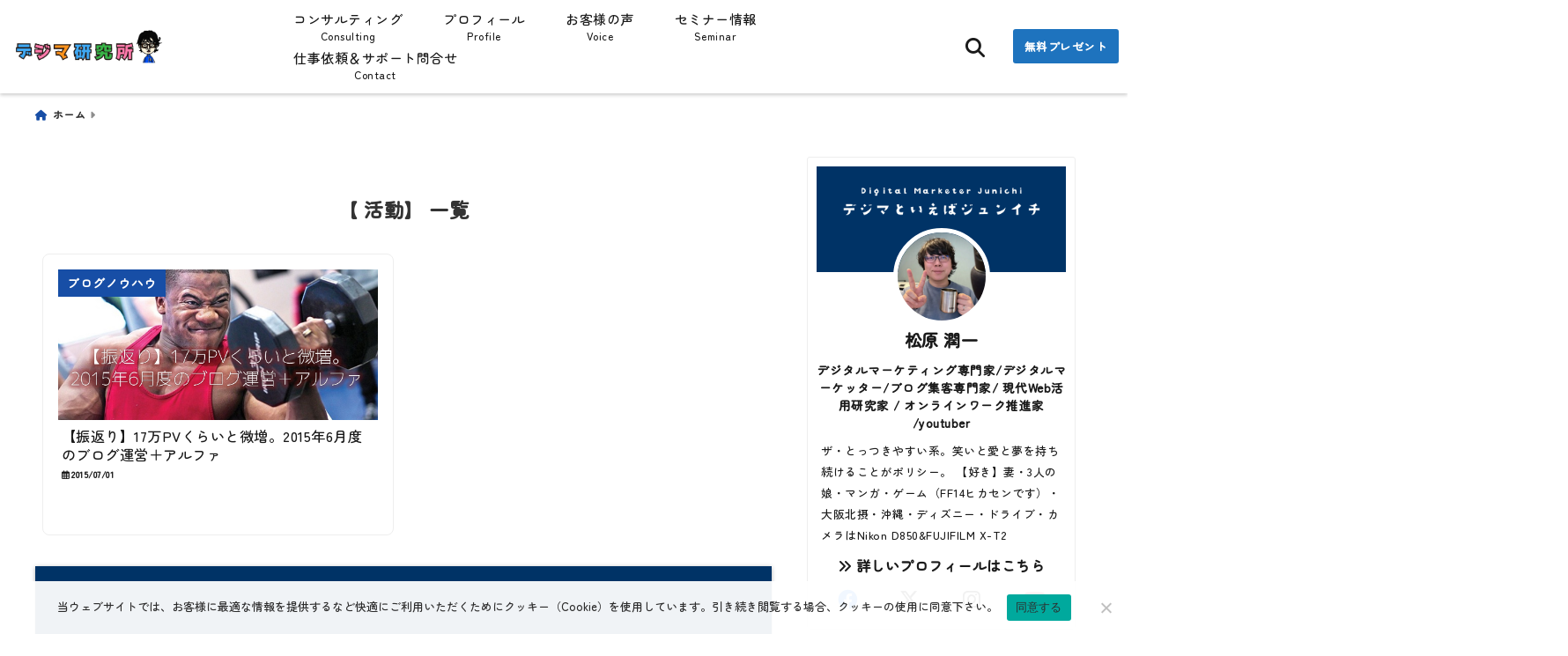

--- FILE ---
content_type: text/html; charset=UTF-8
request_url: https://junichi-manga.com/tag/%E6%B4%BB%E5%8B%95/
body_size: 40587
content:
<!DOCTYPE html>
<!--[if lt IE 7]> <html class="ie6" lang="ja"> <![endif]-->
<!--[if IE 7]> <html class="i7" lang="ja"> <![endif]-->
<!--[if IE 8]> <html class="ie" lang="ja"> <![endif]-->
<!--[if gt IE 8]><!--> <html lang="ja"> <!--<![endif]-->
<head>
<!-- Google Tag Manager -->
<script>(function(w,d,s,l,i){w[l]=w[l]||[];w[l].push({'gtm.start':
new Date().getTime(),event:'gtm.js'});var f=d.getElementsByTagName(s)[0],
j=d.createElement(s),dl=l!='dataLayer'?'&l='+l:'';j.async=true;j.src=
'https://www.googletagmanager.com/gtm.js?id='+i+dl;f.parentNode.insertBefore(j,f);
})(window,document,'script','dataLayer','GTM-PST9NLX');</script>
<!-- End Google Tag Manager --><meta charset="UTF-8" />
<meta name="viewport" content="width=device-width,initial-scale=1.0">
<meta name="format-detection" content="telephone=no" />
<meta name="robots" content="noindex,follow">
<title>活動 | デジタルマーケティング専門家ジュンイチのデジマ研究所</title>
	<meta name="description" content="" />
<link rel="canonical" href="https://junichi-manga.com/tag/%E6%B4%BB%E5%8B%95/"><!-- OGP -->
<meta property="og:type" content="website">
<meta property="og:title" content="【振返り】17万PVくらいと微増。2015年6月度のブログ運営＋アルファ" />
<meta property="og:description" content="" />
<meta property="og:url" content="https://junichi-manga.com/blog-management-2015-6/" />
<meta name="twitter:card" content="summary_large_image" />

<meta property="og:site_name" content="デジタルマーケティング専門家ジュンイチのデジマ研究所" />
<meta property="og:locale" content="ja_JP" />
<meta property="fb:admins" content="280000225843319" />
<meta property="fb:app_id" content="1760580897575502" />
<meta name="robots" content="max-image-preview:large" />
<!-- /OGP -->
<!-- Fontawesome Free Icon全て読込むとき -->
	<link rel="stylesheet" href="https://junichi-manga.com/wp-content/themes/deer/css/all.min.css" media="print" onload="this.media='all'">
<!-- /Fontawesome設定終わり -->


<!-- Googleフォントを適用するとき -->
<!-- Googleフォントを適用しないとき -->
	<style>
		body{letter-spacing:.5px;font-family:'Helvetica Neue',Helvetica,'Hiragino Sans','ヒラギノ角ゴ ProN W3','Hiragino Kaku Gothic ProN',"メイリオ",'Meiryo',sans-serif;min-width:320px;word-wrap:break-word;#f2f2f2;overflow:hidden;}
		.gf{font-family:'Helvetica Neue',Helvetica,'Hiragino Sans','ヒラギノ角ゴ ProN W3','Hiragino Kaku Gothic ProN',"メイリオ",'Meiryo',sans-serif;font-weight:700}
	</style>
<!-- /Googleフォント設定終わり -->
<style>
*{margin:0;padding:0}
.pcnone{display:block;content-visibility: visible}
.smanone{display:none;content-visibility: hidden}
.mobile{display:block;content-visibility: visible}
.pc{display:none;content-visibility: hidden}
main,article,aside,header,canvas,details,figcaption,figure,footer,nav,section,summary{display:block}
#wpadminbar{position:fixed!important;transition:.5s ease}
.disappear{display:none;content-visibility: hidden;transition:.5s ease}
#totalcover{position:relative}
.header-change{display:flex;justify-content:space-between;position:fixed;top:-150px;transition:.5s;width:100%;z-index:1}
.header-change.show{top:0;left:0}
header .sitename img,.change-sitename img{max-height:35px;width:auto;margin:5px}
.sitename img a,.change-sitename img a{max-width:210px;margin:0 auto}
.header-search-btn.none #search-button{position:relative;top:0;right:0}
#header-gazou-pc{display:none}
a{position:relative;display:inline;text-decoration:underline;transition:.3s}
img,video,object{max-width:100%;height:auto;border:none;vertical-align:bottom;-webkit-transition:.8s;-moz-transition:.8s;-o-transition:.8s;-ms-transition:.8s;transition:.8s}
.clearfix:after{content:".";display:block;clear:both;height:0;visibility:hidden}
.clearfix{display:block}
.clear{clear:both}
p{font-size:16px;font-weight:300;line-height:1.9em;margin-bottom:20px;}
header .sitename,.change-sitename{font-size:22px;font-weight:800;line-height:22px;padding:0;height:auto;margin-bottom:0}
header .sitename a,.change-sitename a{font-size:22px;width:90%;text-decoration:none;font-weight:700;line-height:40px}
header h1{font-size:12px;font-weight:400}
header a{text-decoration:none}
header .descr{max-width:1400px;height:12px;text-align:left;font-size:10px;padding:0 10px 3px;font-weight:500;margin:0 auto;line-height:12px}
ul.breadcrumb {display: flex;align-items: center;}
ul.breadcrumb li{list-style:none;font-size:12px}
ul.breadcrumb li a{display:block;float:left;padding:0;margin:5px 0}
ul.breadcrumb li:first-child a:before{content:"\f015";font-family:"Font Awesome\ 5 Free";font-weight:700;margin-right:5px}
ul.breadcrumb li a:after{content:"\f0da";font-family:"Font Awesome\ 5 Free";font-weight:700;margin:0 10px 0 5px;margin-right:5px;color:#8e8e8e}
.header-action-btn a{display:block;min-width:100px;padding:10px;font-size:.8rem;border-radius:3px;text-decoration:none}
.header-action-btn{position:relative;z-index:2;text-align:center;margin:0 10px}
#change-logo{text-align:left}
ul.breadcrumb li:last-child{display:none}
h2{font-weight:700;font-size:20px;padding:1em 1.5em;margin:10px 0;border-radius:3px;line-height:1.6em}
.itiran-dl.clearfix {content-visibility: auto;contain-intrinsic-size: auto;}
#topnews h3{border-width:0}
#topnews .itiran-dl.clearfix,#newposts .itiran-dl.clearfix{position:relative;padding:8px 5px;margin:0 0 15px;transition:.3s ease;border-radius:3px;border:.0625rem solid #eee}
#topnews .itiran-dl.clearfix a.ripple.click-all,#newposts .itiran-dl.clearfix a.ripple.click-all{content-visibility: auto;contain: strict;position:absolute;top:0;left:0;width:100%;height:100%;z-index:1;transition:.2s ease}
#newposts .itiran-dl.clearfix:last-child{display:none}
#topnews .itiran-dt,#newposts .itiran-dt{width:128px;height:72px;overflow:hidden;float:left;position:relative;display:flex;justify-content:center;align-items:center}
#topnews .itiran-dt a,#newposts .itiran-dt a{width:100%}
#topnews .itiran-dt img,#newposts .itiran-dt img{width:100%}
.category_info p{position:absolute;top:0;z-index:1;padding:3px;font-size:10px;line-height:14px}
#topnews .itiran-dd,#newposts .itiran-dd{width:calc(100% - 133px);padding:0 0 2px 5px;float:left}
#topnews .clearfix .itiran-dd h3,#newposts .clearfix .itiran-dd h3{font-size:14px;font-weight:700;padding:0;margin-bottom:2px}
#topnews .clearfix .itiran-dd h3 a,#newposts .clearfix .itiran-dd h3 a{font-weight:500;text-decoration:none;line-height:1.3em;font-size:.9em}
#topnews .clearfix .itiran-dd .blog_info p,#newposts .clearfix .itiran-dd .blog_info p{float:left;font-size:10px;font-weight:700;line-height:13px;margin:0;padding:0 2px;width:100%;position:relative;left:0}
#topnews .clearfix .itiran-dd .blog_info p:before,#newposts .clearfix .itiran-dd .blog_info p:before{position:relative;font-family:'Font Awesome 5 Free';font-weight:400;content:"\f073";left:-2px}
h4.widgettitle{text-align:center;padding:10px 0;margin:20px 5px;border-radius:3px}
.article-date-design.date-deer-design {display:block;margin:0}
.article-date-design.date-deer-design .article-date{width:80px;height:80px;position:absolute;display:flex;justify-content:center;flex-wrap:wrap;align-items:center;align-content:center}
.article-date-design.date-deer-design .published-year{text-align:center;font-size:12px}
.article-date-design.date-deer-design .published-day{font-size:20px;font-weight:700;padding:0 0 2px}
.article-date-design.date-deer-design .published-date span{font-size:10px}
.article-date-design.date-deer-design .modified-date{text-align:center;font-size:12px;padding:0;position:absolute;z-index:1;width:80px;height:80px;display:flex;justify-content:center;align-items:center}
.modified-md{font-size:20px;margin:0 0 5px}
.article-date-design.date-deer-design .modified-date span{font-size:10px}
#side aside ul li{list-style:none}
#side aside ul{margin:0;padding:5px}
#side aside h4{font-size:18px;font-weight:400;padding:10px 5px;margin:15px 0 5px;line-height:33px;border-radius:.15em;clear:both}
#side aside ul li a{position:relative;display:inline;width:100%;line-height:2em;margin:0}
#side aside #mybox ul{color:#1a1a1a;margin-bottom:20px;padding:0 5px 10px;border-radius:3px;list-style:none}
#side p{font-size:.8em;line-height:24px}
#main-navigation ul{position:relative;left:50%;float:left}
#main-navigation ul li{list-style:none;padding:0;font-size:13px;display:block;position:relative;left:-50%;float:left}
#main-navigation ul li a {padding: 3px 20px;border-radius: 1px;position: relative;margin: 0 3px;font-weight: 500;font-size: 15px}
#main-navigation li a{text-align:center;text-decoration:none;padding:5px 10px;display:block;-webkit-transition:all .3s ease;-moz-transition:all .3s ease;-o-transition:all .3s ease;transition:all .3s ease}
#main-navigation li ul{display:none;border-top:1px #ccc;border-bottom:1px #ccc;border-radius:2px;padding:0;position:absolute;top:100%;left:0;margin:0 0 0 -1px;z-index:999}
#main-navigation ul li.main-parent-menu a:after {position: absolute;right: 3px;top: 5px;content: "\f107";font-family: 'Font Awesome 5 Free';font-size: 14px;font-weight: 700;line-height: 24px;transition: .3s ease}
#main-navigation li a span{font-size:12px;font-weight:400;display:block}
#main-navigation ul li ul li{left:0}
#side aside #search{padding-bottom:0;position:relative;clear:both;margin:10px 0}
#search{margin:75px 10px}
button.searchsubmit{width:45px;height:45px;padding:0;font-family:"Font Awesome 5 Free";font-size:28px;border:none;background:transparent;position:absolute;z-index:1;top:12px;right:5px;color:#5a5a5a}
#side aside button.searchsubmit{top:14px}
#side aside .side-profile a{font-weight:700}
.side-profile .side-profcoverimg img{width:100%}
.side-profcoverimg{height:120px;overflow:hidden;position:relative;display:flex;align-items:center}
.no-cover-side-profimg{display:flex;margin:-10px -10px 0;padding:10px;justify-content:center;align-items:center}
.no-cover-side-profimg img{border-radius:50%;width:100px;margin:0;border:5px solid #fff}
#header-upper-area,#change-header-upper-area{max-width:100%;padding:0 0 5px;margin:0 auto;box-shadow:0 .125rem .25rem #ccc;position:relative;width:100%}
#header-upper-area{z-index:2}
#header-upper-area.goup{position:relative;top:-300px;transition:.3s ease}
.transmission #header-upper-area{position:absolute;background:rgba(0,0,0,0);box-shadow:0 0 0}
.transmission .header-info{display:none;}
#header-sp-wrap .pcnone .transmission .header-info{bottom:0;top:unset}
.transmission.isnot-front-page.smanone .header-info {display: block;}
.pcnone .transmission .header-info {display: none;}
.transparent-up-info {display: none;text-align: center;}
.transparent-up-info.transmission {display: block;}
.transparent-up-info a {display: block;padding: 5px;text-decoration: none}
.left-menu-box{position:relative;float:left;width:45px;height:45px;margin:0 5px}
#logo-area,#change-logo-area{width:100%;max-width:1400px;padding:0;margin:5px auto;text-align:left;position:relative;display:flex;align-items:center;justify-content:space-between}
#logo,#change-logo{width:calc(100% - 110px);margin:0 auto;float:left}
#logo{text-align:center}
#change-logo{text-align:left}
#logo.logoleft,#change-logo.logoleft{float:left}
p.sitename,p .change-sitename{padding:3px 0;margin:0;height:100%;min-height:40px}
.header-search-btn{width:45px;height:45px;margin:0 5px;float:right}
#header-gazou-area{max-width:2500px;padding:0;margin:0 auto;position:relative;overflow:hidden}
#navi-area{text-align:center;max-width:1200px;padding:0;margin:0 0 0 auto;position:relative;z-index:2}
#top-upper{max-width:1200px;padding:0 auto;margin:0 auto 15px}
#top-under{max-width:820px;margin:0 auto;float:none;clear:both}
header{text-align:center;padding-top:3px}
#gazou{height:auto;max-width:100%!important}
html{overflow:auto}
body{overflow:hidden}
#spnaviwrap{position:relative}
.spnavi{overflow:hidden;width:100%}
nav#sp-navi::-webkit-scrollbar{display:none}
nav#sp-navi{overflow-x:auto;-webkit-overflow-scrolling:touch;width:100%}
nav#sp-navi ul{display:flex;max-width:100%;margin:0;padding:0;justify-content:flex-start;align-items:center}
#spnaviwrap .spnavi ul li{list-style:none;text-align:center}
#spnaviwrap .spnavi ul li a{margin:2px auto;padding:5px;font-size:10px;min-width:100px;display:inline-block}
nav#sp-navi ul li a i,nav#sp-navi ul li a svg{display:block;font-size:24px;margin:2px auto}
#sp-navi ul li a img{display:block;margin:0 auto;width:28px}
#side input.s{position:relative;width:95.5%;height:50px;padding:10px 2%;border:none;background:#eee;border-radius:3px}
#side aside a{font-weight:400;color:#333;text-decoration:none}
#header-sp-wrap{overflow:hidden;height:100%;position:relative}
#header-sp{position:relative;margin:-5px -0}
#header-sp-innner-center{position:absolute;top:50%;left:50%;-webkit-transform:translate(-50%,-50%);-moz-transform:translate(-50%,-50%);-ms-transform:translate(-50%,-50%);-o-transform:translate(-50%,-50%);transform:translate(-50%,-50%);width:90%;height:auto;z-index:1}
.header-info{font-size:.85em;text-align:center;padding:0;position:absolute;bottom:-35px;left:50%;transform:translateX(-50%);width:80%;max-width:1200px}
#header-sp-wrap .header-info{font-size:.85em;text-align:center;padding:0;position:absolute;top:0;left:50%;transform:translateX(-50%);width:90%;z-index:1}
.header-info a{display:block;padding:7px 10px;border-radius:30px;margin:10px auto;text-decoration:none;box-shadow:0 1px 13px #ccc}
.header-info.not-front.pcnone{bottom:0;width:90%}
.page-template-sp-landingpage #wrapper{margin:0 auto}
body.page-template-sp-landingpage #contentInner{margin:0 auto;padding:0 5px}
body.page-template-sp-landingpage main{padding:0 20px}
#wrapper{max-width:600px;padding:0;margin:0 auto}
#content{min-height:100vh;margin:0 5px;width:auto}
#contentInner{padding:10px 5px;border-radius:3px}
main{margin:0 0 10px;padding:0 5px 40px}
.pagination{clear:both;position:relative;font-size:18px;line-height:18px;margin:20px;display:flex;padding:0;justify-content:center;align-items:center}
.pagination span,.pagination a{display:block;float:left;border-radius:3px;margin:0;padding:5px;text-decoration:none;width:30px;height:30px;line-height:30px;text-align:center}
.pagination .current{padding:5px;color:#fff;}
.modified-date,.modified-date.date-normal{display:none}
.article-date,.article-date.date-normal{display:none}
.article-date-design,.article-date-design.date-normal{margin:0 0 0 10px}
.article-date-design,.article-date-design.date-normal,.page-article-date-design{font-size:12px;display:flex;flex-wrap:wrap;align-items:center;flex-direction:row;justify-content:flex-start}
.modified-date-normal,.modified-date-normal.date-normal,.article-date-normal,.article-date-normal.date-normal,.page-article-date-design .modified-date-normal,.page-article-date-design .article-date-normal{margin:5px 10px 10px 0}
.page-article-date-design{margin:0}
.writer-name{margin:0 0 5px}
.writer-name i{margin:0 0 0 10px}
.modified-date-normal.date-deer-design{display:none}
.published-date-normal.date-deer-design{display:none}
.writer-normal.date-deer-design{display:none}
.page-both-date-design{font-size:12px;display:flex;flex-wrap:wrap;align-items:center;flex-direction:row;justify-content:flex-start;margin:0 0 -15px}
.page-both-date-design .modified-date-normal,.page-both-date-design .article-date-normal{margin:0 10px 0 0}
.lpwide2{margin:0 -100px;padding:20px 100px;clear:both}
.lpwide2-inner{max-width:420px;width:100%;padding:0}
.textwidget{margin:0;padding:5px}
.ripple{position:relative;overflow:hidden}
h2.toppage{background:none;text-align:left;margin:0;display:block;padding:20px 10px;letter-spacing:1px;font-size:1.5rem;font-weight:400}
#start-menu,#change-start-menu{display:none}
.left-menu{width:40px;height:40px;line-height:40px;border-radius:3px;text-align:center;font-size:23px;position:absolute;z-index:1;padding:3px;top:-5px;left:-1px;animation:fadeIn .5s ease 0 1 normal}
.menu-title{position:absolute;font-size:10px;top:25px;left:7px;animation:fadeIn .3s ease 0 1 normal}
.left-menu-close{display:none}
#start-search{display:none}
#search-button{padding:0;top:0;right:5px;width:45px;height:45px;line-height:45px;border-radius:50%;text-align:center;font-size:20px;color:#fff;-webkit-transition:all .3s ease;-moz-transition:all .3s ease;-o-transition:all .3s ease;overflow:hidden;z-index:997}
#search-button-close{display:none}
#search-wrap{display:none}
.simple-sns-share-btn{display:none}
.simple-sns-share-btn.clean-type{display:none}
.only-one-share-btn.simple-type{display:none}
.simple-sns-share-btn.simple-type .sns{display:flex;justify-content:space-evenly}
.simple-sns-share-btn.simple-type .sns a{width:30px;height:30px;font-size:24px;line-height:30px}
.simple-sns-share-btn.simple-type{display:block;border-bottom:solid .0625rem #e0e0e0;margin:0 10px 20px}
#start-article-share{display:none}
#article-share-btn{padding:0;bottom:-10px;right:10px;width:45px;height:45px;line-height:45px;border-radius:50%;text-align:center;font-size:20px;-webkit-transition:all .3s ease;-moz-transition:all .3s ease;-o-transition:all .3s ease;overflow:hidden;z-index:0;position:absolute;background:#fff;box-shadow:0 1px 5px #ccc;transition:..2s ease-in-out}
#article-share-btn:hover{box-shadow:0 5px 15px #888;transition:.2s ease-in-out}
#article-share-btn-close{display:none}
#article-share-wrap{display:none}
#start-article-share:checked ~ #article-share-wrap{display:block}
#article-share-wrap{margin:0;position:fixed;z-index:10000;top:50%;left:50%;transform:translate(-50%,-50%);width:90%;max-width:500px;height:auto;background:#fff;border-radius:3px}
#start-article-share:checked ~ label #article-share-close{position:fixed;display:block;right:0;top:0;width:100vw;height:100vh;background:rgb(0 0 0 / 60%);color:#fff;font-weight:700;z-index:10000;line-height:55px;font-size:50px;text-align:center;animation:fadeIn .3s ease 0 1 normal}
#article-share-wrap .sns{margin:10px;display:flex;justify-content:space-evenly}
#article-share-wrap .share-btns .sns a{position:relative;display:block;font-size:30px;width:50px;height:50px;line-height:50px;text-align:center;margin:0}
li.cat-item{list-style:none}
#top-under{max-width:800px}
#start-menu:checked ~ label .menu-title,#change-start-menu:checked ~ label .menu-title{display:none}
.left-menu-wrap ul li a:hover{background:#efefef}
.left-menu-wrap ul li a{color:#2d2d2d;font-size:.9em;font-weight:400;width:90%;padding:10px 0;margin:5px 0;display:inline-block;text-decoration: none}
.left-menu-wrap ul{list-style:none}
.left-menu-wrap{position:fixed;z-index:999;top:0;left:-400px;overflow:hidden;overflow-y:auto;width:285px;height:100vh;color:#1a1a1a;text-align:left;background:#fff;margin:0 auto;padding:0;box-shadow:0 1px 14px #000}
.left-menu-yohaku{padding:50px}
.left-menu-header{display:block;position:relative;top:0;height:auto;width:100%;left:0}
.left-menu-header p.sitename{display:block;position:relative;top:0;padding:10px;margin:0}
.left-menu-header p.sitename a{width:90%;position:relative;top:80px;padding:5px;font-size:20px}
.left-menu-header p.sitename img{position:relative;max-width:100%;width:auto;height:35px;margin:0;padding:0}
.left-menu-style{padding:10px}
.left-menu-wrap h4{color:#fff;padding:5px 10px;margin:10px 0;border-radius:3px}
#wp-a11y-speak-polite{display:none}
.footer-fix-menu{position:fixed;left:0;bottom:0;height:65px;z-index:9999;border-top:1px solid #ccc}
.footer-fix-menu a{margin:5px 0 0;text-decoration:none}
.footer-table-ul.pcnone{display:table;padding:0;table-layout:fixed;text-align:center;width:100%}
.footer-table-ul.pcnone li{display:table-cell;vertical-align:top;height:65px;padding:7px}
.footer-icon{font-size:1.5em}
.footer-memu-text{font-size:10px;margin:2px 0 0}
.social-share-button{max-width:320px;margin:0 auto;padding:10px;text-align:center}
.social-share-button ul{padding:0;margin:10px 0}
#side aside #mybox .social-share-button ul{padding:0;margin:0}
#side aside .social-share-button ul li a{display:block;padding:0;margin:0 auto;width:40px;height:40px;line-height:40px;font-size:1.4em;border-radius:50%;color:#333}
#side aside .social-share-button ul li{line-height:1.5em;padding:5px}
.social-share-button ul{display:table;table-layout:fixed;text-align:center;width:100%}
.social-share-button ul li{display:table-cell;vertical-align:center}
.social-share-button ul li a:before{display:none}
.side-name{font-size:1.2em;font-weight:700;text-align:center;margin:3px 0}
.side-job{text-align:center;font-size:.85em;font-weight:700;margin:10px auto;line-height:20px}
.side-profimg{text-align:center;margin:-50px 0 0;position:relative;width:100px;left:calc(50% - 5px);transform:translateX(-50%)}
.side-profimg img{border-radius:50%;margin:0;border:solid 5px #fff}
.side-profile p{margin:10px 0;padding:0 5px}
.side-profile .social-share-button{padding:0}
.side-profile{margin:20px0;border-radius:3px;padding:10px;border:.0625rem solid #eee;overflow:hidden}
.social-prof-link a{padding:10px}
video#wp-custom-header-video {margin: 0 0 -5px;}
.yokonarabi-wrap{display:flex;overflow:auto;justify-content:space-between;align-items: flex-start;text-align:center;max-width:1200px;margin: 0 auto}
.yokonarabi-inner{margin:10px;min-width:80px;;max-width:80px;text-align:center;font-size:.85rem}
.yokonarabi-inner a {text-decoration: none;margin: 10px;display:inherit}
.yokonarabi-wrap::-webkit-scrollbar{height:2px}
.yokonarabi-wrap::-webkit-scrollbar-track{background:#ddd}
.yokonarabi-wrap::-webkit-scrollbar-thumb{background:#6f6f6f}
li.wp-block-latest-comments__comment footer {margin: 0;}
#newposts {margin: 0 10px}
#newposts h2.widgettitle {margin: 10px 0;}
@media only screen and (min-width: 440px) {
header .sitename img,.change-sitename img{max-width:300px}
.yokonarabi-inner{font-size:1rem}
ul.breadcrumb li a{margin:0}
header .sitename a{width:100%;font-size:26px;line-height:32px}
#topnews .itiran-dl.clearfix,#newposts .itiran-dl.clearfix{overflow:hidden;padding:2%;margin-bottom:0;width:43.4%;float:left;margin:5px 1% 35px;height:285px;border:solid .0625rem #eee;border-radius:.5rem}
#topnews .itiran-dt,#newposts .itiran-dt{width:100%;height:65%;align-items:flex-start}
#topnews .itiran-dd,#newposts .itiran-dd{width:98%;padding:1%}
#topnews .clearfix .itiran-dd h3,#newposts .clearfix .itiran-dd h3{font-size:18px;line-height:18px;font-weight:400;padding:0;margin:5px 0}
#newposts .clearfix .itiran-dd h3{overflow:hidden;height:45px}
.category_info p{position:absolute;top:0;z-index:1;padding:3px;font-size:14px;line-height:20px}
}
@media only screen and (min-width: 780px) {
.smanone{display:block;content-visibility: visible}
.pcnone{display:none;content-visibility: hidden}
.pc{display:block;content-visibility: visible}
.mobile{display:none;content-visibility: hidden}
h1.descr.logo-center {text-align: center;}
#logo-area.logo-center {display: block;}
#logo.logo-center{margin:0 auto;text-align:center;max-width:500px;width:100%}
#logo.logo-center .sitename img{max-width:500px;max-height:60px}
.center-position, .center-position.logo-center{display:flex;align-items:center}
#navi-area.logo-center{margin:10px auto}
.yokonarabi-inner{min-width:120px;max-width:120px}
#logo,#change-logo{text-align:left;margin:5px;max-width:300px;float:left}
.left-menu-box{display:none}
.page-article-date-design .modified-date-normal,.page-article-date-design .article-date-normal{margin:0 10px 10px 0}
#newposts .itiran-dl.clearfix{width:27%;margin:10px 1%;padding:2%;transition:.2s ease}
#newposts .itiran-dl.clearfix:hover{transition:.2s ease;box-shadow:0 5px 10px #ccc}
.footer-table-ul.pcnone{display:none}
#header-gazou-pc{display:block}
header .sitename a,.change-sitename a{width:100%;font-size:22px;line-height:40px}
#logo,#change-logo{float:none}
header .sitename{font-size:26px;line-height:40px;height:auto}
.header-gazou-inner{position:absolute;top:50%;left:50%;-webkit-transform:translate(-50%,-50%);-moz-transform:translate(-50%,-50%);-ms-transform:translate(-50%,-50%);-o-transform:translate(-50%,-50%);transform:translate(-50%,-50%);z-index:0;width:80%;height:auto}
#topnews .itiran-dt,#newposts .itiran-dt{height:60%;position:relative:}
body.page-template.page-template-page-one-column.page .post,body.page-template-page-one-column-sns.page .post {max-width: 1200px}
}
</style>

<link rel="alternate" type="application/rss+xml" title="デジタルマーケティング専門家ジュンイチのデジマ研究所 RSS Feed" href="https://junichi-manga.com/feed/" />
<link rel="pingback" href="https://junichi-manga.com/xmlrpc.php" />
<link rel="pingback" href="https://junichi-manga.com/xmlrpc.php" />
<link rel="preconnect" href="cdnjs.cloudflare.com">
<link rel="preconnect" href="ajax.googleapis.com">
<link rel="preconnect" href="unpkg.com">
<link rel="preconnect dns-prefetch" href="www.googletagmanager.com">
<link rel="preconnect dns-prefetch" href="www.google-analytics.com">
<link rel="preconnect dns-prefetch" href="www.gstatic.com">
<link rel="preconnect dns-prefetch" href="script.hotjar.com">
<link rel="preconnect dns-prefetch" href="connect.facebook.net">
<link rel="preconnect dns-prefetch" href="hcaptcha.com">

<meta name='robots' content='max-image-preview:large' />
<style id='wp-img-auto-sizes-contain-inline-css' type='text/css'>
img:is([sizes=auto i],[sizes^="auto," i]){contain-intrinsic-size:3000px 1500px}
/*# sourceURL=wp-img-auto-sizes-contain-inline-css */
</style>
<style id='wp-emoji-styles-inline-css' type='text/css'>

	img.wp-smiley, img.emoji {
		display: inline !important;
		border: none !important;
		box-shadow: none !important;
		height: 1em !important;
		width: 1em !important;
		margin: 0 0.07em !important;
		vertical-align: -0.1em !important;
		background: none !important;
		padding: 0 !important;
	}
/*# sourceURL=wp-emoji-styles-inline-css */
</style>
<style id='wp-block-library-inline-css' type='text/css'>
:root{--wp-block-synced-color:#7a00df;--wp-block-synced-color--rgb:122,0,223;--wp-bound-block-color:var(--wp-block-synced-color);--wp-editor-canvas-background:#ddd;--wp-admin-theme-color:#007cba;--wp-admin-theme-color--rgb:0,124,186;--wp-admin-theme-color-darker-10:#006ba1;--wp-admin-theme-color-darker-10--rgb:0,107,160.5;--wp-admin-theme-color-darker-20:#005a87;--wp-admin-theme-color-darker-20--rgb:0,90,135;--wp-admin-border-width-focus:2px}@media (min-resolution:192dpi){:root{--wp-admin-border-width-focus:1.5px}}.wp-element-button{cursor:pointer}:root .has-very-light-gray-background-color{background-color:#eee}:root .has-very-dark-gray-background-color{background-color:#313131}:root .has-very-light-gray-color{color:#eee}:root .has-very-dark-gray-color{color:#313131}:root .has-vivid-green-cyan-to-vivid-cyan-blue-gradient-background{background:linear-gradient(135deg,#00d084,#0693e3)}:root .has-purple-crush-gradient-background{background:linear-gradient(135deg,#34e2e4,#4721fb 50%,#ab1dfe)}:root .has-hazy-dawn-gradient-background{background:linear-gradient(135deg,#faaca8,#dad0ec)}:root .has-subdued-olive-gradient-background{background:linear-gradient(135deg,#fafae1,#67a671)}:root .has-atomic-cream-gradient-background{background:linear-gradient(135deg,#fdd79a,#004a59)}:root .has-nightshade-gradient-background{background:linear-gradient(135deg,#330968,#31cdcf)}:root .has-midnight-gradient-background{background:linear-gradient(135deg,#020381,#2874fc)}:root{--wp--preset--font-size--normal:16px;--wp--preset--font-size--huge:42px}.has-regular-font-size{font-size:1em}.has-larger-font-size{font-size:2.625em}.has-normal-font-size{font-size:var(--wp--preset--font-size--normal)}.has-huge-font-size{font-size:var(--wp--preset--font-size--huge)}.has-text-align-center{text-align:center}.has-text-align-left{text-align:left}.has-text-align-right{text-align:right}.has-fit-text{white-space:nowrap!important}#end-resizable-editor-section{display:none}.aligncenter{clear:both}.items-justified-left{justify-content:flex-start}.items-justified-center{justify-content:center}.items-justified-right{justify-content:flex-end}.items-justified-space-between{justify-content:space-between}.screen-reader-text{border:0;clip-path:inset(50%);height:1px;margin:-1px;overflow:hidden;padding:0;position:absolute;width:1px;word-wrap:normal!important}.screen-reader-text:focus{background-color:#ddd;clip-path:none;color:#444;display:block;font-size:1em;height:auto;left:5px;line-height:normal;padding:15px 23px 14px;text-decoration:none;top:5px;width:auto;z-index:100000}html :where(.has-border-color){border-style:solid}html :where([style*=border-top-color]){border-top-style:solid}html :where([style*=border-right-color]){border-right-style:solid}html :where([style*=border-bottom-color]){border-bottom-style:solid}html :where([style*=border-left-color]){border-left-style:solid}html :where([style*=border-width]){border-style:solid}html :where([style*=border-top-width]){border-top-style:solid}html :where([style*=border-right-width]){border-right-style:solid}html :where([style*=border-bottom-width]){border-bottom-style:solid}html :where([style*=border-left-width]){border-left-style:solid}html :where(img[class*=wp-image-]){height:auto;max-width:100%}:where(figure){margin:0 0 1em}html :where(.is-position-sticky){--wp-admin--admin-bar--position-offset:var(--wp-admin--admin-bar--height,0px)}@media screen and (max-width:600px){html :where(.is-position-sticky){--wp-admin--admin-bar--position-offset:0px}}

/*# sourceURL=wp-block-library-inline-css */
</style><style id='wp-block-button-inline-css' type='text/css'>
.wp-block-button__link{align-content:center;box-sizing:border-box;cursor:pointer;display:inline-block;height:100%;text-align:center;word-break:break-word}.wp-block-button__link.aligncenter{text-align:center}.wp-block-button__link.alignright{text-align:right}:where(.wp-block-button__link){border-radius:9999px;box-shadow:none;padding:calc(.667em + 2px) calc(1.333em + 2px);text-decoration:none}.wp-block-button[style*=text-decoration] .wp-block-button__link{text-decoration:inherit}.wp-block-buttons>.wp-block-button.has-custom-width{max-width:none}.wp-block-buttons>.wp-block-button.has-custom-width .wp-block-button__link{width:100%}.wp-block-buttons>.wp-block-button.has-custom-font-size .wp-block-button__link{font-size:inherit}.wp-block-buttons>.wp-block-button.wp-block-button__width-25{width:calc(25% - var(--wp--style--block-gap, .5em)*.75)}.wp-block-buttons>.wp-block-button.wp-block-button__width-50{width:calc(50% - var(--wp--style--block-gap, .5em)*.5)}.wp-block-buttons>.wp-block-button.wp-block-button__width-75{width:calc(75% - var(--wp--style--block-gap, .5em)*.25)}.wp-block-buttons>.wp-block-button.wp-block-button__width-100{flex-basis:100%;width:100%}.wp-block-buttons.is-vertical>.wp-block-button.wp-block-button__width-25{width:25%}.wp-block-buttons.is-vertical>.wp-block-button.wp-block-button__width-50{width:50%}.wp-block-buttons.is-vertical>.wp-block-button.wp-block-button__width-75{width:75%}.wp-block-button.is-style-squared,.wp-block-button__link.wp-block-button.is-style-squared{border-radius:0}.wp-block-button.no-border-radius,.wp-block-button__link.no-border-radius{border-radius:0!important}:root :where(.wp-block-button .wp-block-button__link.is-style-outline),:root :where(.wp-block-button.is-style-outline>.wp-block-button__link){border:2px solid;padding:.667em 1.333em}:root :where(.wp-block-button .wp-block-button__link.is-style-outline:not(.has-text-color)),:root :where(.wp-block-button.is-style-outline>.wp-block-button__link:not(.has-text-color)){color:currentColor}:root :where(.wp-block-button .wp-block-button__link.is-style-outline:not(.has-background)),:root :where(.wp-block-button.is-style-outline>.wp-block-button__link:not(.has-background)){background-color:initial;background-image:none}
/*# sourceURL=https://junichi-manga.com/wp-includes/blocks/button/style.min.css */
</style>
<style id='wp-block-categories-inline-css' type='text/css'>
.wp-block-categories{box-sizing:border-box}.wp-block-categories.alignleft{margin-right:2em}.wp-block-categories.alignright{margin-left:2em}.wp-block-categories.wp-block-categories-dropdown.aligncenter{text-align:center}.wp-block-categories .wp-block-categories__label{display:block;width:100%}
/*# sourceURL=https://junichi-manga.com/wp-includes/blocks/categories/style.min.css */
</style>
<style id='wp-block-cover-inline-css' type='text/css'>
.wp-block-cover,.wp-block-cover-image{align-items:center;background-position:50%;box-sizing:border-box;display:flex;justify-content:center;min-height:430px;overflow:hidden;overflow:clip;padding:1em;position:relative}.wp-block-cover .has-background-dim:not([class*=-background-color]),.wp-block-cover-image .has-background-dim:not([class*=-background-color]),.wp-block-cover-image.has-background-dim:not([class*=-background-color]),.wp-block-cover.has-background-dim:not([class*=-background-color]){background-color:#000}.wp-block-cover .has-background-dim.has-background-gradient,.wp-block-cover-image .has-background-dim.has-background-gradient{background-color:initial}.wp-block-cover-image.has-background-dim:before,.wp-block-cover.has-background-dim:before{background-color:inherit;content:""}.wp-block-cover .wp-block-cover__background,.wp-block-cover .wp-block-cover__gradient-background,.wp-block-cover-image .wp-block-cover__background,.wp-block-cover-image .wp-block-cover__gradient-background,.wp-block-cover-image.has-background-dim:not(.has-background-gradient):before,.wp-block-cover.has-background-dim:not(.has-background-gradient):before{bottom:0;left:0;opacity:.5;position:absolute;right:0;top:0}.wp-block-cover-image.has-background-dim.has-background-dim-10 .wp-block-cover__background,.wp-block-cover-image.has-background-dim.has-background-dim-10 .wp-block-cover__gradient-background,.wp-block-cover-image.has-background-dim.has-background-dim-10:not(.has-background-gradient):before,.wp-block-cover.has-background-dim.has-background-dim-10 .wp-block-cover__background,.wp-block-cover.has-background-dim.has-background-dim-10 .wp-block-cover__gradient-background,.wp-block-cover.has-background-dim.has-background-dim-10:not(.has-background-gradient):before{opacity:.1}.wp-block-cover-image.has-background-dim.has-background-dim-20 .wp-block-cover__background,.wp-block-cover-image.has-background-dim.has-background-dim-20 .wp-block-cover__gradient-background,.wp-block-cover-image.has-background-dim.has-background-dim-20:not(.has-background-gradient):before,.wp-block-cover.has-background-dim.has-background-dim-20 .wp-block-cover__background,.wp-block-cover.has-background-dim.has-background-dim-20 .wp-block-cover__gradient-background,.wp-block-cover.has-background-dim.has-background-dim-20:not(.has-background-gradient):before{opacity:.2}.wp-block-cover-image.has-background-dim.has-background-dim-30 .wp-block-cover__background,.wp-block-cover-image.has-background-dim.has-background-dim-30 .wp-block-cover__gradient-background,.wp-block-cover-image.has-background-dim.has-background-dim-30:not(.has-background-gradient):before,.wp-block-cover.has-background-dim.has-background-dim-30 .wp-block-cover__background,.wp-block-cover.has-background-dim.has-background-dim-30 .wp-block-cover__gradient-background,.wp-block-cover.has-background-dim.has-background-dim-30:not(.has-background-gradient):before{opacity:.3}.wp-block-cover-image.has-background-dim.has-background-dim-40 .wp-block-cover__background,.wp-block-cover-image.has-background-dim.has-background-dim-40 .wp-block-cover__gradient-background,.wp-block-cover-image.has-background-dim.has-background-dim-40:not(.has-background-gradient):before,.wp-block-cover.has-background-dim.has-background-dim-40 .wp-block-cover__background,.wp-block-cover.has-background-dim.has-background-dim-40 .wp-block-cover__gradient-background,.wp-block-cover.has-background-dim.has-background-dim-40:not(.has-background-gradient):before{opacity:.4}.wp-block-cover-image.has-background-dim.has-background-dim-50 .wp-block-cover__background,.wp-block-cover-image.has-background-dim.has-background-dim-50 .wp-block-cover__gradient-background,.wp-block-cover-image.has-background-dim.has-background-dim-50:not(.has-background-gradient):before,.wp-block-cover.has-background-dim.has-background-dim-50 .wp-block-cover__background,.wp-block-cover.has-background-dim.has-background-dim-50 .wp-block-cover__gradient-background,.wp-block-cover.has-background-dim.has-background-dim-50:not(.has-background-gradient):before{opacity:.5}.wp-block-cover-image.has-background-dim.has-background-dim-60 .wp-block-cover__background,.wp-block-cover-image.has-background-dim.has-background-dim-60 .wp-block-cover__gradient-background,.wp-block-cover-image.has-background-dim.has-background-dim-60:not(.has-background-gradient):before,.wp-block-cover.has-background-dim.has-background-dim-60 .wp-block-cover__background,.wp-block-cover.has-background-dim.has-background-dim-60 .wp-block-cover__gradient-background,.wp-block-cover.has-background-dim.has-background-dim-60:not(.has-background-gradient):before{opacity:.6}.wp-block-cover-image.has-background-dim.has-background-dim-70 .wp-block-cover__background,.wp-block-cover-image.has-background-dim.has-background-dim-70 .wp-block-cover__gradient-background,.wp-block-cover-image.has-background-dim.has-background-dim-70:not(.has-background-gradient):before,.wp-block-cover.has-background-dim.has-background-dim-70 .wp-block-cover__background,.wp-block-cover.has-background-dim.has-background-dim-70 .wp-block-cover__gradient-background,.wp-block-cover.has-background-dim.has-background-dim-70:not(.has-background-gradient):before{opacity:.7}.wp-block-cover-image.has-background-dim.has-background-dim-80 .wp-block-cover__background,.wp-block-cover-image.has-background-dim.has-background-dim-80 .wp-block-cover__gradient-background,.wp-block-cover-image.has-background-dim.has-background-dim-80:not(.has-background-gradient):before,.wp-block-cover.has-background-dim.has-background-dim-80 .wp-block-cover__background,.wp-block-cover.has-background-dim.has-background-dim-80 .wp-block-cover__gradient-background,.wp-block-cover.has-background-dim.has-background-dim-80:not(.has-background-gradient):before{opacity:.8}.wp-block-cover-image.has-background-dim.has-background-dim-90 .wp-block-cover__background,.wp-block-cover-image.has-background-dim.has-background-dim-90 .wp-block-cover__gradient-background,.wp-block-cover-image.has-background-dim.has-background-dim-90:not(.has-background-gradient):before,.wp-block-cover.has-background-dim.has-background-dim-90 .wp-block-cover__background,.wp-block-cover.has-background-dim.has-background-dim-90 .wp-block-cover__gradient-background,.wp-block-cover.has-background-dim.has-background-dim-90:not(.has-background-gradient):before{opacity:.9}.wp-block-cover-image.has-background-dim.has-background-dim-100 .wp-block-cover__background,.wp-block-cover-image.has-background-dim.has-background-dim-100 .wp-block-cover__gradient-background,.wp-block-cover-image.has-background-dim.has-background-dim-100:not(.has-background-gradient):before,.wp-block-cover.has-background-dim.has-background-dim-100 .wp-block-cover__background,.wp-block-cover.has-background-dim.has-background-dim-100 .wp-block-cover__gradient-background,.wp-block-cover.has-background-dim.has-background-dim-100:not(.has-background-gradient):before{opacity:1}.wp-block-cover .wp-block-cover__background.has-background-dim.has-background-dim-0,.wp-block-cover .wp-block-cover__gradient-background.has-background-dim.has-background-dim-0,.wp-block-cover-image .wp-block-cover__background.has-background-dim.has-background-dim-0,.wp-block-cover-image .wp-block-cover__gradient-background.has-background-dim.has-background-dim-0{opacity:0}.wp-block-cover .wp-block-cover__background.has-background-dim.has-background-dim-10,.wp-block-cover .wp-block-cover__gradient-background.has-background-dim.has-background-dim-10,.wp-block-cover-image .wp-block-cover__background.has-background-dim.has-background-dim-10,.wp-block-cover-image .wp-block-cover__gradient-background.has-background-dim.has-background-dim-10{opacity:.1}.wp-block-cover .wp-block-cover__background.has-background-dim.has-background-dim-20,.wp-block-cover .wp-block-cover__gradient-background.has-background-dim.has-background-dim-20,.wp-block-cover-image .wp-block-cover__background.has-background-dim.has-background-dim-20,.wp-block-cover-image .wp-block-cover__gradient-background.has-background-dim.has-background-dim-20{opacity:.2}.wp-block-cover .wp-block-cover__background.has-background-dim.has-background-dim-30,.wp-block-cover .wp-block-cover__gradient-background.has-background-dim.has-background-dim-30,.wp-block-cover-image .wp-block-cover__background.has-background-dim.has-background-dim-30,.wp-block-cover-image .wp-block-cover__gradient-background.has-background-dim.has-background-dim-30{opacity:.3}.wp-block-cover .wp-block-cover__background.has-background-dim.has-background-dim-40,.wp-block-cover .wp-block-cover__gradient-background.has-background-dim.has-background-dim-40,.wp-block-cover-image .wp-block-cover__background.has-background-dim.has-background-dim-40,.wp-block-cover-image .wp-block-cover__gradient-background.has-background-dim.has-background-dim-40{opacity:.4}.wp-block-cover .wp-block-cover__background.has-background-dim.has-background-dim-50,.wp-block-cover .wp-block-cover__gradient-background.has-background-dim.has-background-dim-50,.wp-block-cover-image .wp-block-cover__background.has-background-dim.has-background-dim-50,.wp-block-cover-image .wp-block-cover__gradient-background.has-background-dim.has-background-dim-50{opacity:.5}.wp-block-cover .wp-block-cover__background.has-background-dim.has-background-dim-60,.wp-block-cover .wp-block-cover__gradient-background.has-background-dim.has-background-dim-60,.wp-block-cover-image .wp-block-cover__background.has-background-dim.has-background-dim-60,.wp-block-cover-image .wp-block-cover__gradient-background.has-background-dim.has-background-dim-60{opacity:.6}.wp-block-cover .wp-block-cover__background.has-background-dim.has-background-dim-70,.wp-block-cover .wp-block-cover__gradient-background.has-background-dim.has-background-dim-70,.wp-block-cover-image .wp-block-cover__background.has-background-dim.has-background-dim-70,.wp-block-cover-image .wp-block-cover__gradient-background.has-background-dim.has-background-dim-70{opacity:.7}.wp-block-cover .wp-block-cover__background.has-background-dim.has-background-dim-80,.wp-block-cover .wp-block-cover__gradient-background.has-background-dim.has-background-dim-80,.wp-block-cover-image .wp-block-cover__background.has-background-dim.has-background-dim-80,.wp-block-cover-image .wp-block-cover__gradient-background.has-background-dim.has-background-dim-80{opacity:.8}.wp-block-cover .wp-block-cover__background.has-background-dim.has-background-dim-90,.wp-block-cover .wp-block-cover__gradient-background.has-background-dim.has-background-dim-90,.wp-block-cover-image .wp-block-cover__background.has-background-dim.has-background-dim-90,.wp-block-cover-image .wp-block-cover__gradient-background.has-background-dim.has-background-dim-90{opacity:.9}.wp-block-cover .wp-block-cover__background.has-background-dim.has-background-dim-100,.wp-block-cover .wp-block-cover__gradient-background.has-background-dim.has-background-dim-100,.wp-block-cover-image .wp-block-cover__background.has-background-dim.has-background-dim-100,.wp-block-cover-image .wp-block-cover__gradient-background.has-background-dim.has-background-dim-100{opacity:1}.wp-block-cover-image.alignleft,.wp-block-cover-image.alignright,.wp-block-cover.alignleft,.wp-block-cover.alignright{max-width:420px;width:100%}.wp-block-cover-image.aligncenter,.wp-block-cover-image.alignleft,.wp-block-cover-image.alignright,.wp-block-cover.aligncenter,.wp-block-cover.alignleft,.wp-block-cover.alignright{display:flex}.wp-block-cover .wp-block-cover__inner-container,.wp-block-cover-image .wp-block-cover__inner-container{color:inherit;position:relative;width:100%}.wp-block-cover-image.is-position-top-left,.wp-block-cover.is-position-top-left{align-items:flex-start;justify-content:flex-start}.wp-block-cover-image.is-position-top-center,.wp-block-cover.is-position-top-center{align-items:flex-start;justify-content:center}.wp-block-cover-image.is-position-top-right,.wp-block-cover.is-position-top-right{align-items:flex-start;justify-content:flex-end}.wp-block-cover-image.is-position-center-left,.wp-block-cover.is-position-center-left{align-items:center;justify-content:flex-start}.wp-block-cover-image.is-position-center-center,.wp-block-cover.is-position-center-center{align-items:center;justify-content:center}.wp-block-cover-image.is-position-center-right,.wp-block-cover.is-position-center-right{align-items:center;justify-content:flex-end}.wp-block-cover-image.is-position-bottom-left,.wp-block-cover.is-position-bottom-left{align-items:flex-end;justify-content:flex-start}.wp-block-cover-image.is-position-bottom-center,.wp-block-cover.is-position-bottom-center{align-items:flex-end;justify-content:center}.wp-block-cover-image.is-position-bottom-right,.wp-block-cover.is-position-bottom-right{align-items:flex-end;justify-content:flex-end}.wp-block-cover-image.has-custom-content-position.has-custom-content-position .wp-block-cover__inner-container,.wp-block-cover.has-custom-content-position.has-custom-content-position .wp-block-cover__inner-container{margin:0}.wp-block-cover-image.has-custom-content-position.has-custom-content-position.is-position-bottom-left .wp-block-cover__inner-container,.wp-block-cover-image.has-custom-content-position.has-custom-content-position.is-position-bottom-right .wp-block-cover__inner-container,.wp-block-cover-image.has-custom-content-position.has-custom-content-position.is-position-center-left .wp-block-cover__inner-container,.wp-block-cover-image.has-custom-content-position.has-custom-content-position.is-position-center-right .wp-block-cover__inner-container,.wp-block-cover-image.has-custom-content-position.has-custom-content-position.is-position-top-left .wp-block-cover__inner-container,.wp-block-cover-image.has-custom-content-position.has-custom-content-position.is-position-top-right .wp-block-cover__inner-container,.wp-block-cover.has-custom-content-position.has-custom-content-position.is-position-bottom-left .wp-block-cover__inner-container,.wp-block-cover.has-custom-content-position.has-custom-content-position.is-position-bottom-right .wp-block-cover__inner-container,.wp-block-cover.has-custom-content-position.has-custom-content-position.is-position-center-left .wp-block-cover__inner-container,.wp-block-cover.has-custom-content-position.has-custom-content-position.is-position-center-right .wp-block-cover__inner-container,.wp-block-cover.has-custom-content-position.has-custom-content-position.is-position-top-left .wp-block-cover__inner-container,.wp-block-cover.has-custom-content-position.has-custom-content-position.is-position-top-right .wp-block-cover__inner-container{margin:0;width:auto}.wp-block-cover .wp-block-cover__image-background,.wp-block-cover video.wp-block-cover__video-background,.wp-block-cover-image .wp-block-cover__image-background,.wp-block-cover-image video.wp-block-cover__video-background{border:none;bottom:0;box-shadow:none;height:100%;left:0;margin:0;max-height:none;max-width:none;object-fit:cover;outline:none;padding:0;position:absolute;right:0;top:0;width:100%}.wp-block-cover-image.has-parallax,.wp-block-cover.has-parallax,.wp-block-cover__image-background.has-parallax,video.wp-block-cover__video-background.has-parallax{background-attachment:fixed;background-repeat:no-repeat;background-size:cover}@supports (-webkit-touch-callout:inherit){.wp-block-cover-image.has-parallax,.wp-block-cover.has-parallax,.wp-block-cover__image-background.has-parallax,video.wp-block-cover__video-background.has-parallax{background-attachment:scroll}}@media (prefers-reduced-motion:reduce){.wp-block-cover-image.has-parallax,.wp-block-cover.has-parallax,.wp-block-cover__image-background.has-parallax,video.wp-block-cover__video-background.has-parallax{background-attachment:scroll}}.wp-block-cover-image.is-repeated,.wp-block-cover.is-repeated,.wp-block-cover__image-background.is-repeated,video.wp-block-cover__video-background.is-repeated{background-repeat:repeat;background-size:auto}.wp-block-cover-image-text,.wp-block-cover-image-text a,.wp-block-cover-image-text a:active,.wp-block-cover-image-text a:focus,.wp-block-cover-image-text a:hover,.wp-block-cover-text,.wp-block-cover-text a,.wp-block-cover-text a:active,.wp-block-cover-text a:focus,.wp-block-cover-text a:hover,section.wp-block-cover-image h2,section.wp-block-cover-image h2 a,section.wp-block-cover-image h2 a:active,section.wp-block-cover-image h2 a:focus,section.wp-block-cover-image h2 a:hover{color:#fff}.wp-block-cover-image .wp-block-cover.has-left-content{justify-content:flex-start}.wp-block-cover-image .wp-block-cover.has-right-content{justify-content:flex-end}.wp-block-cover-image.has-left-content .wp-block-cover-image-text,.wp-block-cover.has-left-content .wp-block-cover-text,section.wp-block-cover-image.has-left-content>h2{margin-left:0;text-align:left}.wp-block-cover-image.has-right-content .wp-block-cover-image-text,.wp-block-cover.has-right-content .wp-block-cover-text,section.wp-block-cover-image.has-right-content>h2{margin-right:0;text-align:right}.wp-block-cover .wp-block-cover-text,.wp-block-cover-image .wp-block-cover-image-text,section.wp-block-cover-image>h2{font-size:2em;line-height:1.25;margin-bottom:0;max-width:840px;padding:.44em;text-align:center;z-index:1}:where(.wp-block-cover-image:not(.has-text-color)),:where(.wp-block-cover:not(.has-text-color)){color:#fff}:where(.wp-block-cover-image.is-light:not(.has-text-color)),:where(.wp-block-cover.is-light:not(.has-text-color)){color:#000}:root :where(.wp-block-cover h1:not(.has-text-color)),:root :where(.wp-block-cover h2:not(.has-text-color)),:root :where(.wp-block-cover h3:not(.has-text-color)),:root :where(.wp-block-cover h4:not(.has-text-color)),:root :where(.wp-block-cover h5:not(.has-text-color)),:root :where(.wp-block-cover h6:not(.has-text-color)),:root :where(.wp-block-cover p:not(.has-text-color)){color:inherit}body:not(.editor-styles-wrapper) .wp-block-cover:not(.wp-block-cover:has(.wp-block-cover__background+.wp-block-cover__inner-container)) .wp-block-cover__image-background,body:not(.editor-styles-wrapper) .wp-block-cover:not(.wp-block-cover:has(.wp-block-cover__background+.wp-block-cover__inner-container)) .wp-block-cover__video-background{z-index:0}body:not(.editor-styles-wrapper) .wp-block-cover:not(.wp-block-cover:has(.wp-block-cover__background+.wp-block-cover__inner-container)) .wp-block-cover__background,body:not(.editor-styles-wrapper) .wp-block-cover:not(.wp-block-cover:has(.wp-block-cover__background+.wp-block-cover__inner-container)) .wp-block-cover__gradient-background,body:not(.editor-styles-wrapper) .wp-block-cover:not(.wp-block-cover:has(.wp-block-cover__background+.wp-block-cover__inner-container)) .wp-block-cover__inner-container,body:not(.editor-styles-wrapper) .wp-block-cover:not(.wp-block-cover:has(.wp-block-cover__background+.wp-block-cover__inner-container)).has-background-dim:not(.has-background-gradient):before{z-index:1}.has-modal-open body:not(.editor-styles-wrapper) .wp-block-cover:not(.wp-block-cover:has(.wp-block-cover__background+.wp-block-cover__inner-container)) .wp-block-cover__inner-container{z-index:auto}
/*# sourceURL=https://junichi-manga.com/wp-includes/blocks/cover/style.min.css */
</style>
<style id='wp-block-image-inline-css' type='text/css'>
.wp-block-image>a,.wp-block-image>figure>a{display:inline-block}.wp-block-image img{box-sizing:border-box;height:auto;max-width:100%;vertical-align:bottom}@media not (prefers-reduced-motion){.wp-block-image img.hide{visibility:hidden}.wp-block-image img.show{animation:show-content-image .4s}}.wp-block-image[style*=border-radius] img,.wp-block-image[style*=border-radius]>a{border-radius:inherit}.wp-block-image.has-custom-border img{box-sizing:border-box}.wp-block-image.aligncenter{text-align:center}.wp-block-image.alignfull>a,.wp-block-image.alignwide>a{width:100%}.wp-block-image.alignfull img,.wp-block-image.alignwide img{height:auto;width:100%}.wp-block-image .aligncenter,.wp-block-image .alignleft,.wp-block-image .alignright,.wp-block-image.aligncenter,.wp-block-image.alignleft,.wp-block-image.alignright{display:table}.wp-block-image .aligncenter>figcaption,.wp-block-image .alignleft>figcaption,.wp-block-image .alignright>figcaption,.wp-block-image.aligncenter>figcaption,.wp-block-image.alignleft>figcaption,.wp-block-image.alignright>figcaption{caption-side:bottom;display:table-caption}.wp-block-image .alignleft{float:left;margin:.5em 1em .5em 0}.wp-block-image .alignright{float:right;margin:.5em 0 .5em 1em}.wp-block-image .aligncenter{margin-left:auto;margin-right:auto}.wp-block-image :where(figcaption){margin-bottom:1em;margin-top:.5em}.wp-block-image.is-style-circle-mask img{border-radius:9999px}@supports ((-webkit-mask-image:none) or (mask-image:none)) or (-webkit-mask-image:none){.wp-block-image.is-style-circle-mask img{border-radius:0;-webkit-mask-image:url('data:image/svg+xml;utf8,<svg viewBox="0 0 100 100" xmlns="http://www.w3.org/2000/svg"><circle cx="50" cy="50" r="50"/></svg>');mask-image:url('data:image/svg+xml;utf8,<svg viewBox="0 0 100 100" xmlns="http://www.w3.org/2000/svg"><circle cx="50" cy="50" r="50"/></svg>');mask-mode:alpha;-webkit-mask-position:center;mask-position:center;-webkit-mask-repeat:no-repeat;mask-repeat:no-repeat;-webkit-mask-size:contain;mask-size:contain}}:root :where(.wp-block-image.is-style-rounded img,.wp-block-image .is-style-rounded img){border-radius:9999px}.wp-block-image figure{margin:0}.wp-lightbox-container{display:flex;flex-direction:column;position:relative}.wp-lightbox-container img{cursor:zoom-in}.wp-lightbox-container img:hover+button{opacity:1}.wp-lightbox-container button{align-items:center;backdrop-filter:blur(16px) saturate(180%);background-color:#5a5a5a40;border:none;border-radius:4px;cursor:zoom-in;display:flex;height:20px;justify-content:center;opacity:0;padding:0;position:absolute;right:16px;text-align:center;top:16px;width:20px;z-index:100}@media not (prefers-reduced-motion){.wp-lightbox-container button{transition:opacity .2s ease}}.wp-lightbox-container button:focus-visible{outline:3px auto #5a5a5a40;outline:3px auto -webkit-focus-ring-color;outline-offset:3px}.wp-lightbox-container button:hover{cursor:pointer;opacity:1}.wp-lightbox-container button:focus{opacity:1}.wp-lightbox-container button:focus,.wp-lightbox-container button:hover,.wp-lightbox-container button:not(:hover):not(:active):not(.has-background){background-color:#5a5a5a40;border:none}.wp-lightbox-overlay{box-sizing:border-box;cursor:zoom-out;height:100vh;left:0;overflow:hidden;position:fixed;top:0;visibility:hidden;width:100%;z-index:100000}.wp-lightbox-overlay .close-button{align-items:center;cursor:pointer;display:flex;justify-content:center;min-height:40px;min-width:40px;padding:0;position:absolute;right:calc(env(safe-area-inset-right) + 16px);top:calc(env(safe-area-inset-top) + 16px);z-index:5000000}.wp-lightbox-overlay .close-button:focus,.wp-lightbox-overlay .close-button:hover,.wp-lightbox-overlay .close-button:not(:hover):not(:active):not(.has-background){background:none;border:none}.wp-lightbox-overlay .lightbox-image-container{height:var(--wp--lightbox-container-height);left:50%;overflow:hidden;position:absolute;top:50%;transform:translate(-50%,-50%);transform-origin:top left;width:var(--wp--lightbox-container-width);z-index:9999999999}.wp-lightbox-overlay .wp-block-image{align-items:center;box-sizing:border-box;display:flex;height:100%;justify-content:center;margin:0;position:relative;transform-origin:0 0;width:100%;z-index:3000000}.wp-lightbox-overlay .wp-block-image img{height:var(--wp--lightbox-image-height);min-height:var(--wp--lightbox-image-height);min-width:var(--wp--lightbox-image-width);width:var(--wp--lightbox-image-width)}.wp-lightbox-overlay .wp-block-image figcaption{display:none}.wp-lightbox-overlay button{background:none;border:none}.wp-lightbox-overlay .scrim{background-color:#fff;height:100%;opacity:.9;position:absolute;width:100%;z-index:2000000}.wp-lightbox-overlay.active{visibility:visible}@media not (prefers-reduced-motion){.wp-lightbox-overlay.active{animation:turn-on-visibility .25s both}.wp-lightbox-overlay.active img{animation:turn-on-visibility .35s both}.wp-lightbox-overlay.show-closing-animation:not(.active){animation:turn-off-visibility .35s both}.wp-lightbox-overlay.show-closing-animation:not(.active) img{animation:turn-off-visibility .25s both}.wp-lightbox-overlay.zoom.active{animation:none;opacity:1;visibility:visible}.wp-lightbox-overlay.zoom.active .lightbox-image-container{animation:lightbox-zoom-in .4s}.wp-lightbox-overlay.zoom.active .lightbox-image-container img{animation:none}.wp-lightbox-overlay.zoom.active .scrim{animation:turn-on-visibility .4s forwards}.wp-lightbox-overlay.zoom.show-closing-animation:not(.active){animation:none}.wp-lightbox-overlay.zoom.show-closing-animation:not(.active) .lightbox-image-container{animation:lightbox-zoom-out .4s}.wp-lightbox-overlay.zoom.show-closing-animation:not(.active) .lightbox-image-container img{animation:none}.wp-lightbox-overlay.zoom.show-closing-animation:not(.active) .scrim{animation:turn-off-visibility .4s forwards}}@keyframes show-content-image{0%{visibility:hidden}99%{visibility:hidden}to{visibility:visible}}@keyframes turn-on-visibility{0%{opacity:0}to{opacity:1}}@keyframes turn-off-visibility{0%{opacity:1;visibility:visible}99%{opacity:0;visibility:visible}to{opacity:0;visibility:hidden}}@keyframes lightbox-zoom-in{0%{transform:translate(calc((-100vw + var(--wp--lightbox-scrollbar-width))/2 + var(--wp--lightbox-initial-left-position)),calc(-50vh + var(--wp--lightbox-initial-top-position))) scale(var(--wp--lightbox-scale))}to{transform:translate(-50%,-50%) scale(1)}}@keyframes lightbox-zoom-out{0%{transform:translate(-50%,-50%) scale(1);visibility:visible}99%{visibility:visible}to{transform:translate(calc((-100vw + var(--wp--lightbox-scrollbar-width))/2 + var(--wp--lightbox-initial-left-position)),calc(-50vh + var(--wp--lightbox-initial-top-position))) scale(var(--wp--lightbox-scale));visibility:hidden}}
/*# sourceURL=https://junichi-manga.com/wp-includes/blocks/image/style.min.css */
</style>
<style id='wp-block-buttons-inline-css' type='text/css'>
.wp-block-buttons{box-sizing:border-box}.wp-block-buttons.is-vertical{flex-direction:column}.wp-block-buttons.is-vertical>.wp-block-button:last-child{margin-bottom:0}.wp-block-buttons>.wp-block-button{display:inline-block;margin:0}.wp-block-buttons.is-content-justification-left{justify-content:flex-start}.wp-block-buttons.is-content-justification-left.is-vertical{align-items:flex-start}.wp-block-buttons.is-content-justification-center{justify-content:center}.wp-block-buttons.is-content-justification-center.is-vertical{align-items:center}.wp-block-buttons.is-content-justification-right{justify-content:flex-end}.wp-block-buttons.is-content-justification-right.is-vertical{align-items:flex-end}.wp-block-buttons.is-content-justification-space-between{justify-content:space-between}.wp-block-buttons.aligncenter{text-align:center}.wp-block-buttons:not(.is-content-justification-space-between,.is-content-justification-right,.is-content-justification-left,.is-content-justification-center) .wp-block-button.aligncenter{margin-left:auto;margin-right:auto;width:100%}.wp-block-buttons[style*=text-decoration] .wp-block-button,.wp-block-buttons[style*=text-decoration] .wp-block-button__link{text-decoration:inherit}.wp-block-buttons.has-custom-font-size .wp-block-button__link{font-size:inherit}.wp-block-buttons .wp-block-button__link{width:100%}.wp-block-button.aligncenter{text-align:center}
/*# sourceURL=https://junichi-manga.com/wp-includes/blocks/buttons/style.min.css */
</style>
<style id='wp-block-paragraph-inline-css' type='text/css'>
.is-small-text{font-size:.875em}.is-regular-text{font-size:1em}.is-large-text{font-size:2.25em}.is-larger-text{font-size:3em}.has-drop-cap:not(:focus):first-letter{float:left;font-size:8.4em;font-style:normal;font-weight:100;line-height:.68;margin:.05em .1em 0 0;text-transform:uppercase}body.rtl .has-drop-cap:not(:focus):first-letter{float:none;margin-left:.1em}p.has-drop-cap.has-background{overflow:hidden}:root :where(p.has-background){padding:1.25em 2.375em}:where(p.has-text-color:not(.has-link-color)) a{color:inherit}p.has-text-align-left[style*="writing-mode:vertical-lr"],p.has-text-align-right[style*="writing-mode:vertical-rl"]{rotate:180deg}
/*# sourceURL=https://junichi-manga.com/wp-includes/blocks/paragraph/style.min.css */
</style>
<style id='wp-block-spacer-inline-css' type='text/css'>
.wp-block-spacer{clear:both}
/*# sourceURL=https://junichi-manga.com/wp-includes/blocks/spacer/style.min.css */
</style>
<style id='global-styles-inline-css' type='text/css'>
:root{--wp--preset--aspect-ratio--square: 1;--wp--preset--aspect-ratio--4-3: 4/3;--wp--preset--aspect-ratio--3-4: 3/4;--wp--preset--aspect-ratio--3-2: 3/2;--wp--preset--aspect-ratio--2-3: 2/3;--wp--preset--aspect-ratio--16-9: 16/9;--wp--preset--aspect-ratio--9-16: 9/16;--wp--preset--color--black: #000000;--wp--preset--color--cyan-bluish-gray: #abb8c3;--wp--preset--color--white: #ffffff;--wp--preset--color--pale-pink: #f78da7;--wp--preset--color--vivid-red: #cf2e2e;--wp--preset--color--luminous-vivid-orange: #ff6900;--wp--preset--color--luminous-vivid-amber: #fcb900;--wp--preset--color--light-green-cyan: #7bdcb5;--wp--preset--color--vivid-green-cyan: #00d084;--wp--preset--color--pale-cyan-blue: #8ed1fc;--wp--preset--color--vivid-cyan-blue: #0693e3;--wp--preset--color--vivid-purple: #9b51e0;--wp--preset--gradient--vivid-cyan-blue-to-vivid-purple: linear-gradient(135deg,rgb(6,147,227) 0%,rgb(155,81,224) 100%);--wp--preset--gradient--light-green-cyan-to-vivid-green-cyan: linear-gradient(135deg,rgb(122,220,180) 0%,rgb(0,208,130) 100%);--wp--preset--gradient--luminous-vivid-amber-to-luminous-vivid-orange: linear-gradient(135deg,rgb(252,185,0) 0%,rgb(255,105,0) 100%);--wp--preset--gradient--luminous-vivid-orange-to-vivid-red: linear-gradient(135deg,rgb(255,105,0) 0%,rgb(207,46,46) 100%);--wp--preset--gradient--very-light-gray-to-cyan-bluish-gray: linear-gradient(135deg,rgb(238,238,238) 0%,rgb(169,184,195) 100%);--wp--preset--gradient--cool-to-warm-spectrum: linear-gradient(135deg,rgb(74,234,220) 0%,rgb(151,120,209) 20%,rgb(207,42,186) 40%,rgb(238,44,130) 60%,rgb(251,105,98) 80%,rgb(254,248,76) 100%);--wp--preset--gradient--blush-light-purple: linear-gradient(135deg,rgb(255,206,236) 0%,rgb(152,150,240) 100%);--wp--preset--gradient--blush-bordeaux: linear-gradient(135deg,rgb(254,205,165) 0%,rgb(254,45,45) 50%,rgb(107,0,62) 100%);--wp--preset--gradient--luminous-dusk: linear-gradient(135deg,rgb(255,203,112) 0%,rgb(199,81,192) 50%,rgb(65,88,208) 100%);--wp--preset--gradient--pale-ocean: linear-gradient(135deg,rgb(255,245,203) 0%,rgb(182,227,212) 50%,rgb(51,167,181) 100%);--wp--preset--gradient--electric-grass: linear-gradient(135deg,rgb(202,248,128) 0%,rgb(113,206,126) 100%);--wp--preset--gradient--midnight: linear-gradient(135deg,rgb(2,3,129) 0%,rgb(40,116,252) 100%);--wp--preset--font-size--small: 13px;--wp--preset--font-size--medium: 20px;--wp--preset--font-size--large: 36px;--wp--preset--font-size--x-large: 42px;--wp--preset--spacing--20: 0.44rem;--wp--preset--spacing--30: 0.67rem;--wp--preset--spacing--40: 1rem;--wp--preset--spacing--50: 1.5rem;--wp--preset--spacing--60: 2.25rem;--wp--preset--spacing--70: 3.38rem;--wp--preset--spacing--80: 5.06rem;--wp--preset--shadow--natural: 6px 6px 9px rgba(0, 0, 0, 0.2);--wp--preset--shadow--deep: 12px 12px 50px rgba(0, 0, 0, 0.4);--wp--preset--shadow--sharp: 6px 6px 0px rgba(0, 0, 0, 0.2);--wp--preset--shadow--outlined: 6px 6px 0px -3px rgb(255, 255, 255), 6px 6px rgb(0, 0, 0);--wp--preset--shadow--crisp: 6px 6px 0px rgb(0, 0, 0);}:where(.is-layout-flex){gap: 0.5em;}:where(.is-layout-grid){gap: 0.5em;}body .is-layout-flex{display: flex;}.is-layout-flex{flex-wrap: wrap;align-items: center;}.is-layout-flex > :is(*, div){margin: 0;}body .is-layout-grid{display: grid;}.is-layout-grid > :is(*, div){margin: 0;}:where(.wp-block-columns.is-layout-flex){gap: 2em;}:where(.wp-block-columns.is-layout-grid){gap: 2em;}:where(.wp-block-post-template.is-layout-flex){gap: 1.25em;}:where(.wp-block-post-template.is-layout-grid){gap: 1.25em;}.has-black-color{color: var(--wp--preset--color--black) !important;}.has-cyan-bluish-gray-color{color: var(--wp--preset--color--cyan-bluish-gray) !important;}.has-white-color{color: var(--wp--preset--color--white) !important;}.has-pale-pink-color{color: var(--wp--preset--color--pale-pink) !important;}.has-vivid-red-color{color: var(--wp--preset--color--vivid-red) !important;}.has-luminous-vivid-orange-color{color: var(--wp--preset--color--luminous-vivid-orange) !important;}.has-luminous-vivid-amber-color{color: var(--wp--preset--color--luminous-vivid-amber) !important;}.has-light-green-cyan-color{color: var(--wp--preset--color--light-green-cyan) !important;}.has-vivid-green-cyan-color{color: var(--wp--preset--color--vivid-green-cyan) !important;}.has-pale-cyan-blue-color{color: var(--wp--preset--color--pale-cyan-blue) !important;}.has-vivid-cyan-blue-color{color: var(--wp--preset--color--vivid-cyan-blue) !important;}.has-vivid-purple-color{color: var(--wp--preset--color--vivid-purple) !important;}.has-black-background-color{background-color: var(--wp--preset--color--black) !important;}.has-cyan-bluish-gray-background-color{background-color: var(--wp--preset--color--cyan-bluish-gray) !important;}.has-white-background-color{background-color: var(--wp--preset--color--white) !important;}.has-pale-pink-background-color{background-color: var(--wp--preset--color--pale-pink) !important;}.has-vivid-red-background-color{background-color: var(--wp--preset--color--vivid-red) !important;}.has-luminous-vivid-orange-background-color{background-color: var(--wp--preset--color--luminous-vivid-orange) !important;}.has-luminous-vivid-amber-background-color{background-color: var(--wp--preset--color--luminous-vivid-amber) !important;}.has-light-green-cyan-background-color{background-color: var(--wp--preset--color--light-green-cyan) !important;}.has-vivid-green-cyan-background-color{background-color: var(--wp--preset--color--vivid-green-cyan) !important;}.has-pale-cyan-blue-background-color{background-color: var(--wp--preset--color--pale-cyan-blue) !important;}.has-vivid-cyan-blue-background-color{background-color: var(--wp--preset--color--vivid-cyan-blue) !important;}.has-vivid-purple-background-color{background-color: var(--wp--preset--color--vivid-purple) !important;}.has-black-border-color{border-color: var(--wp--preset--color--black) !important;}.has-cyan-bluish-gray-border-color{border-color: var(--wp--preset--color--cyan-bluish-gray) !important;}.has-white-border-color{border-color: var(--wp--preset--color--white) !important;}.has-pale-pink-border-color{border-color: var(--wp--preset--color--pale-pink) !important;}.has-vivid-red-border-color{border-color: var(--wp--preset--color--vivid-red) !important;}.has-luminous-vivid-orange-border-color{border-color: var(--wp--preset--color--luminous-vivid-orange) !important;}.has-luminous-vivid-amber-border-color{border-color: var(--wp--preset--color--luminous-vivid-amber) !important;}.has-light-green-cyan-border-color{border-color: var(--wp--preset--color--light-green-cyan) !important;}.has-vivid-green-cyan-border-color{border-color: var(--wp--preset--color--vivid-green-cyan) !important;}.has-pale-cyan-blue-border-color{border-color: var(--wp--preset--color--pale-cyan-blue) !important;}.has-vivid-cyan-blue-border-color{border-color: var(--wp--preset--color--vivid-cyan-blue) !important;}.has-vivid-purple-border-color{border-color: var(--wp--preset--color--vivid-purple) !important;}.has-vivid-cyan-blue-to-vivid-purple-gradient-background{background: var(--wp--preset--gradient--vivid-cyan-blue-to-vivid-purple) !important;}.has-light-green-cyan-to-vivid-green-cyan-gradient-background{background: var(--wp--preset--gradient--light-green-cyan-to-vivid-green-cyan) !important;}.has-luminous-vivid-amber-to-luminous-vivid-orange-gradient-background{background: var(--wp--preset--gradient--luminous-vivid-amber-to-luminous-vivid-orange) !important;}.has-luminous-vivid-orange-to-vivid-red-gradient-background{background: var(--wp--preset--gradient--luminous-vivid-orange-to-vivid-red) !important;}.has-very-light-gray-to-cyan-bluish-gray-gradient-background{background: var(--wp--preset--gradient--very-light-gray-to-cyan-bluish-gray) !important;}.has-cool-to-warm-spectrum-gradient-background{background: var(--wp--preset--gradient--cool-to-warm-spectrum) !important;}.has-blush-light-purple-gradient-background{background: var(--wp--preset--gradient--blush-light-purple) !important;}.has-blush-bordeaux-gradient-background{background: var(--wp--preset--gradient--blush-bordeaux) !important;}.has-luminous-dusk-gradient-background{background: var(--wp--preset--gradient--luminous-dusk) !important;}.has-pale-ocean-gradient-background{background: var(--wp--preset--gradient--pale-ocean) !important;}.has-electric-grass-gradient-background{background: var(--wp--preset--gradient--electric-grass) !important;}.has-midnight-gradient-background{background: var(--wp--preset--gradient--midnight) !important;}.has-small-font-size{font-size: var(--wp--preset--font-size--small) !important;}.has-medium-font-size{font-size: var(--wp--preset--font-size--medium) !important;}.has-large-font-size{font-size: var(--wp--preset--font-size--large) !important;}.has-x-large-font-size{font-size: var(--wp--preset--font-size--x-large) !important;}
/*# sourceURL=global-styles-inline-css */
</style>
<style id='core-block-supports-inline-css' type='text/css'>
.wp-container-core-buttons-is-layout-16018d1d{justify-content:center;}
/*# sourceURL=core-block-supports-inline-css */
</style>

<style id='classic-theme-styles-inline-css' type='text/css'>
/*! This file is auto-generated */
.wp-block-button__link{color:#fff;background-color:#32373c;border-radius:9999px;box-shadow:none;text-decoration:none;padding:calc(.667em + 2px) calc(1.333em + 2px);font-size:1.125em}.wp-block-file__button{background:#32373c;color:#fff;text-decoration:none}
/*# sourceURL=/wp-includes/css/classic-themes.min.css */
</style>
<link rel='stylesheet' id='cookie-notice-front-css' href='https://junichi-manga.com/wp-content/plugins/cookie-notice/css/front.min.css?ver=2.5.11' type='text/css' media='all' />
<link rel='stylesheet' id='stripe-handler-ng-style-css' href='https://junichi-manga.com/wp-content/plugins/stripe-payments/public/assets/css/public.css?ver=2.0.96' type='text/css' media='all' />
<link rel='stylesheet' id='style-css' href='https://junichi-manga.com/wp-content/themes/deer/style.css?ver=6.9' type='text/css' media='all' />
<link rel='stylesheet' id='child-style-css' href='https://junichi-manga.com/wp-content/themes/deer_child/style.css?ver=6.9' type='text/css' media='all' />
<link rel='stylesheet' id='main-css' href='https://junichi-manga.com/wp-content/themes/deer/style.css?ver=6.9' type='text/css' media='all' />
<link rel='stylesheet' id='hurrytimer-css' href='https://junichi-manga.com/wp-content/uploads/hurrytimer/css/da2f68d526fa5d5b.css?ver=6.9' type='text/css' media='all' />
<link rel="https://api.w.org/" href="https://junichi-manga.com/wp-json/" /><link rel="alternate" title="JSON" type="application/json" href="https://junichi-manga.com/wp-json/wp/v2/tags/549" /><!-- start Simple Custom CSS and JS -->
<style type="text/css">
div#booking-package_pay_with_stripe {
    border: solid 4px #efefef;
    background: #bcfdc2;
    padding: 10px;
}
form#payment-form button.book_now_button {
    margin: 15px auto;
    display: block;
}
.orLabel {
    display: none !important;
}
div#payment-request-button {
    display: none !important;
}
#booking-package_inputFormPanel .next_page_button{
	width: 100%;
    display: block;
    margin: 0 auto;
}</style>
<!-- end Simple Custom CSS and JS -->
<!-- start Simple Custom CSS and JS -->
<style type="text/css">
.logo-slider {
  width: 100%; /* スライダーの幅 */
  overflow: hidden; /* はみ出た部分を隠す */
}

.slide-track {
  display: flex;
  animation: scroll 15s linear infinite; /* スライドアニメーション */
}

.slide {
  min-width: 10%; /* 各スライドの最小幅 */
  flex-shrink: 0; /* スライドの縮小を無効化 */
}
.slide img {
    height: 30px;
}
.slide {
    margin: 20px 25px;
}
@keyframes scroll {
  0% { transform: translateX(0); }
  100% { transform: translateX(-650%); } /* スライドの移動距離 */
}
@media only screen and (min-width: 781px){
.slide-track {
  display: flex;
  animation: scroll 20s cubic-bezier(0, 0, 0, 0) infinite; /* スライドアニメーション */
}
	@keyframes scroll {
  0% { transform: translateX(0); }
  100% { transform: translateX(-140%); } /* スライドの移動距離 */
}
}</style>
<!-- end Simple Custom CSS and JS -->
<!-- start Simple Custom CSS and JS -->
<style type="text/css">
.cover-border-gray {
    border: 3px solid #cdcdcd;
}
.full-sp-header-gazou {
    margin: 0 -30px;
}
.table-ga4-kouza tr td:first-child {
    background: #e7e7e7;
}
.table-ga4-kouza table tr td {
    border: 3px solid #ccc;
}
.nittei {
    padding: 30px;
    min-height: 465px;
}
.ga4-moushikomi-tejun {
    max-width: 800px;
    background: #dbdbdb;
    border: 3px solid #dbdbdb;
    padding: 20px;
    margin: 0 auto 20px;
    border-radius: 3px;
    line-height: 36px;
}
.ga4-moushikomi-tejun span {
    background: #fff;
    padding: 5px;
    margin-right: 10px;
    border: 2px solid #767676;
}
.ga4-nyuumon-kouza-ninjaform {
    max-width: 600px;
    margin: 0 auto;
    padding: 20px 15px;
    background: #fff;
}
.ga4-nyuumon-kouza-ninjaform .field-wrap input[type=submit] {
    background: #b33c5d!important;
    width: 100%!important;
    height: 60px!important;
    border-radius: 100px;
	margin-top:20px;
}
.ga4-seminar-omoushikomi-step {
    padding: 10px 0;
    display: flex;
    flex-direction: row;
    justify-content: center;
}
.ga4-seminar-step-detail {
    margin: 0 20px 0 10px;
    font-size: 14px;
    text-align: center;
    padding: 5px;
    position: relative;
    display: block;
    background: #e1e1e1;
    width: 150px;
}
.ga4-seminar-step-detail:after {
    content: "";
    position: absolute;
    display: block;
    border-style: solid;
    border-color: transparent transparent transparent #e1e1e1;
    border-width: 26px 15px 26px 15px;
    top: 50%;
    transform: translate(0,-50%);
    right: -30px;
}</style>
<!-- end Simple Custom CSS and JS -->
<!-- start Simple Custom CSS and JS -->
<style type="text/css">
.max-width-800 {
    max-width: 800px;
    margin: 0 auto;
}</style>
<!-- end Simple Custom CSS and JS -->
<!-- start Simple Custom CSS and JS -->
<style type="text/css">
p.syokaimuryo {
    display: block;
	padding:10px;
    border: 3px solid #7c7c7c;
    text-align: center;
	max-width:350px;
	margin:0 auto;
}
p.anata-ga4-bunseki {
    font-size: 24px!important;
    margin: 0;
    text-align: center;
}
.bench-ttle {
    text-align: center;
    font-size: 18px;
    font-weight: bold;
}
fieldset.benchttle {
    padding: 10px!important;
}
p.chosei-p {
    margin: 0;
}
p.line-height-20 {
    margin: 10px 0;
}
@media only screen and (min-width: 781px){
p.syokaimuryo {
	margin:0 auto 20px;
}	
p.anata-ga4-bunseki {
    font-size: 34px!important;
    line-height: 50px;
}
}
input#fldemail_YXRZU {
    width: 100%;
    display: block;
    height: 40px;
    margin: 10px 0;
}
.ga4-together-form {
    display: block;
    max-width: 600px;
    margin: 20px auto;
    padding: 20px;
    background: #fff;
}
.ga4-together-form .kiboubi {
    border: solid 3px #174ea6;
    background: #174ea6;
}
.ga4-together-form .field-wrap input[type=submit] {
    display: block;
    margin: 0 auto;
    height: 70px!important;
    max-width: 500px;
    width: 100%!important;
    border-radius: 100px;
    background: #e57a00!important;
}
div#btnSubmit_YXRZU {
    max-width: 500px!important;
    width: 100%;
    height: 60px;
    display: block!important;
    line-height: 60px!important;
    padding: 0!important;
    cursor: pointer;
    transition: .2s ease;
}
div#btnSubmit_YXRZU:hover {
	background:#1b898c!important;
    transition: .2s ease;
}
/*********************
Mauticメルマガフォーム用
**********************/
.ga4_mautic_form button#mauticform_input_ebookga4gaidobukkudenglufomu_submit {
    display: block;
    font-weight: normal;
    color: #fff;
    background: rgb(27, 140, 79);
    margin: 0 auto;
    padding: 20px;
    box-shadow: 0 0 10px #ccc;
    border-radius: 5px;
    transition: .2s ease;
}

.ga4_mautic_form button#mauticform_input_ebookga4gaidobukkudenglufomu_submit:hover{
    background: rgb(58 140 159);
    transition: .2s ease;
}

.ga4_mautic_form {
    border: 1px solid #ccc;
    padding: 20px;
    box-shadow: 0 0 10px #ccc;
    border-radius: 5px;
}</style>
<!-- end Simple Custom CSS and JS -->
<!-- start Simple Custom CSS and JS -->
<style type="text/css">
.elearning-ebook-lp-hd {
    position: relative;
    margin: 0 calc(-50vw + 50%);
    background: #fff;
    box-shadow: 0 0 10px #ccc;
    z-index: 2;
}
.elearning-ebook-lp-hd img {
    padding: 10px 0 10px 30px;
}
.ebook-label {
    font-size: 1.2em;
    border: solid 1px #ccc;
    border-radius: 3px;
    display: inline;
    padding: 8px 10px;
    margin: 0 10px 0 0;
}
.kindle-best-seller {
    position: relative;
    color: #fff;
    display: inline-block;
    font-size: 1.2em;
    background: #FE9545;
    padding: 10px 30px 10px 10px;
    margin: 20px 0 0;
}
.kindle-best-seller:after {
    content: "";
    position: absolute;
    border-right: 16px solid #fff;
    border-top: transparent solid 24px;
    border-bottom: transparent solid 24px;
    right: -1px;
    top: 0;
}
.ebook-labels {
    margin: 0 0 20px;
}
.wp-block-image.img-shadow img {
    box-shadow: 0 0 10px #ccc;
}
hr.wp-block-separator.gray-sepa {
    border-color: #979797;
}
.wp-block-columns.width-800 {
    max-width: 600px;
    margin: 0 auto;
}
.wp-block-columns.width-800 img {
    max-width: 50px!important;
}
.el-mokuji {
    max-width: 650px;
    margin: 0 auto;
    padding: 50px 30px;
    background: #F3F3F3;
}
.el-mokuji-ttl {
    text-align: center;
    font-size: 28px;
    margin: 10px 0 30px;
}
.el-mokuji-ttl span {
    color: #218991;
}
.el-mokuji-inner {
    max-width: 400px;
    margin: 0 auto;
    font-size: 18px;
}
.el-mokuji-nakami {
    margin: 10px 0;
}
/*Benchmark*/
.muryo-dl-ttl {
    margin: 10px 0;
    text-align: center;
    font-weight: bold;
}
#btnSubmit_2FXKE {
    background: #218991!important;
    cursor: pointer;
    transition: .2s ease;
}
#btnSubmit_2FXKE:hover {
    background: #6097a9!important;
    transition: .2s ease;
}
input#fldemail_2FXKE {
    width: 100%;
    height: 45px;
    line-height: 45px;
    background: #ededed;
    border: 1px solid #ccc;
    border-radius: 3px;
    margin: 5px 0;
}
.benchmark-submit-btn fieldset {
    text-align: center!important;
}
fieldset.formbox-field_2FXKE {
    padding: 10px 20px !important;
    box-shadow: 0 0 0 !important;
}
.benchmark-submit-btn fieldset {
    padding: 10px 0 10px 0!important;
    box-shadow: 0 0 0 !important;
}
#signupFormContent_2FXKE {
    box-shadow: 0 0 10px #ccc;
    border-radius: 3px;
    padding: 10px;
}
/*Benchmark*/

/*スマホ用*/
.ebook-labels.pcnone .kindle-best-seller {
    font-size: 12px;
}
.ebook-labels.pcnone .kindle-best-seller:after {
    content: "";
    position: absolute;
    border-right: 12px solid #fff;
    border-top: transparent solid 18.5px;
    border-bottom: transparent solid 18.5px;
    right: -1px;
    top: 0;
}
.ebook-labels.pcnone  .ebook-label {
    font-size: 12px;
}
p.line-height-16 {
    line-height: 16px;
    margin-bottom: 5px;
}</style>
<!-- end Simple Custom CSS and JS -->
<!-- start Simple Custom CSS and JS -->
<style type="text/css">
*{font-family: 'Zen Maru Gothic', sans-serif;}</style>
<!-- end Simple Custom CSS and JS -->
<!-- start Simple Custom CSS and JS -->
<style type="text/css">
.nf-form-content {
    margin: 20px;
}
.nf-field-element textarea {
    padding: 10px;
}
.nf-field-element ul li:before {
    content: ""!important;
}
.field-wrap input[type=button], .field-wrap input[type=submit] {
    color: #fff;
}
.nf-field-element input {
    height: 45px!important;
    background: #efefef;
    border: none;
    padding: 5px;
}
.nf-field-element textarea {
    border: none;
    background: #efefef;
}
input[type="radio"] {
    height: auto!important;
}
.nf-field-element label {
    display: inline-block!important;
}
.list-radio-wrap .nf-field-element ul input {
    margin: 0;
}
.list-radio-wrap .nf-field-element li input {
    float: none!important;
}
.nf-field-element ul li:before {
    margin: 0;
}
.list-radio-wrap .nf-field-element li label {
    margin: 0;
}</style>
<!-- end Simple Custom CSS and JS -->
<!-- start Simple Custom CSS and JS -->
<style type="text/css">
</style>
<!-- end Simple Custom CSS and JS -->
<!-- start Simple Custom CSS and JS -->
<style type="text/css">
.kiboubi {
    border: solid 3px #667e94;
    background: #667e94;
    border-radius: 3px;
    padding: 10px;
    color: #ffffff;
    max-width: 600px;
    margin: 0 auto;
    font-size: 18px!important;
}
.line-kibou .nf-field-element input,.line-kibou .nf-field-element select{
  height:30px!important;
  max-width:600px;
}
.line-kibou .field-wrap textarea {
    max-width: 600px;
}
.line-personal-csl {
    width: 200px;
    background: #3f9c82;
    border: none;
    padding: 20px;
    border-radius: 3px;
    color: #fff;
    filter: drop-shadow(0 1px 5px #ccc);
    max-width: 200px;
    transition: .2s ease;
}
.line-personal-csl:hover {
    background: #1d4671;
    transition: .2s ease;
}</style>
<!-- end Simple Custom CSS and JS -->
<!-- start Simple Custom CSS and JS -->
<style type="text/css">
/* Enter Your Custom CSS Here */
/* リンクテキストアニメーション01　*/
a {
	font-weight: bold;
	-webkit-transition: .8s;
	-moz-transition: .8s;
	-o-transition: .8s;
	-ms-transition: .8s;
	transition: .8s;
}

/* リンクテキストアニメーション01　*/
a.trans01 {
	color: #808080;
	text-decoration: underline;
	-webkit-transition: .8s;
	-moz-transition: .8s;
	-o-transition: .8s;
	-ms-transition: .8s;
	transition: .8s;
}

a:hover.trans01 {
	color: #ffd700;
}

/* リンクテキストアニメーション02　*/
a.trans02 {
	color: #f5f5f5;
	background: #a9a9a9;
	text-decoration: none;
	-webkit-transition: .8s;
	-moz-transition: .8s;
	-o-transition: .8s;
	-ms-transition: .8s;
	transition: .8s;
}

a:hover.trans02 {
	color: #f0f8ff;
	background: #ff99cc;
}

/* リンクテキストアニメーション03　*/
a.trans03 {
    display: inline-block;
    color: #4169e1;
    -webkit-transition: 0.3s;
    -moz-transition: 0.3s;
    -o-transition: 0.3s;
    -ms-transition: 0.3s;
    transition: 0.3s;
}
 
a:hover.trans03 {
    -webkit-transform: scale(1.2,1.2);
    -moz-transform: scale(1.2,1.2);
    -o-transform: scale(1.2,1.2);
    -ms-transform: scale(1.2,1.2);
    transform: scale(1.2,1.2);
}

/* リンクテキストアニメーション04　*/
a.trans04  {
	position: relative;
	display: inline-block;
	color: #4169e1;
	padding: .4em;
	text-decoration: none;
}

a:hover.trans04  {
	color: #ff69b4;
}

a.trans04::after {
	content: '';
	position: absolute;
	bottom: 0;
	left: 0;
	width: 100%;
	height: 1px;
	-webkit-transform: scaleX(0);
	-ms-transform: scaleX(0);
	transform: scaleX(0);
	background-color: #ff69b4;
	-webkit-transition: all .3s ease;
	transition: all .3s ease;
}

a:hover.trans04::after {
	-webkit-transform: scaleX(1);
	-ms-transform: scaleX(1);
	transform: scaleX(1);
}

/* リンクテキストアニメーション05　*/
a.trans05 {
	display: inline-block;
	transition: .3s;
}
a:hover.trans05  {
	transform: rotate(5deg);
}

/* リンクテキストアニメーション06　*/

a.trans06 ,
a.trans06 span{
	display: inline-block;
}
a.trans06 span {
	transition: .5s;
}
a:hover.trans06 span{
	-webkit-transform: rotateX(360deg);
	transform: rotateX(360deg);
}

/* リンクテキストアニメーション07　*/
a.trans07 {
	padding: 0 .3em;
    text-decoration: underline;
	background-image: linear-gradient(to right, rgba(0,0,0,0) 50%, rgba(255,187,255,1) 50%);
	background-position: 0 0;
	background-size: 200% auto;
	transition: .3s;
}
a:hover.trans07 {
	background-position: -100% 0;
    text-decoration: none;
	color: #fff;
}

/* リンクテキストアニメーション08　*/
a.trans08 {
	padding: 0 .3em;
	background-image: linear-gradient(rgba(0,0,0,0) 50%, rgba(255,187,255,1) 50%);
	background-position: 0 0;
	background-size: auto 200%;
	transition: .3s;
}
a:hover.trans08 {
	background-position: 0 100%;
	color: #fff;
}

/* リンクテキストアニメーション09　*/
a.trans09 {
	position: relative;
	display: inline-block;
  	text-decoration: none;
	transition: .3s;
}

a:hover.trans09 {
	color: #ff80ff;
}
a.trans09::after {
	position: absolute;
	bottom: .3em;
	left: 0;
	content: '';
	width: 100%;
	height: 1px;
	background-color: #ff80ff;
	opacity: 0;
	transition: .3s;
}
a:hover.trans09::after {
	bottom: 0;
	opacity: 1;
}

/* リンクテキストアニメーション10　*/
a.trans10 {
	position: relative;
	display: inline-block;
    text-decoration: none;
	transition: .3s;
}
a:hover.trans10 {
	color: #ff80ff;
}

a.trans10::after {
	position: absolute;
	bottom: 0;
	left: 0;
	content: '';
	width: 0;
	height: 1px;
	background-color: #ff80ff;
	transition: .3s;
}
a:hover.trans10::after {
	width: 100%;
}


/* リンクテキストアニメーション11　*/
a.trans11 {
	position: relative;
	display: inline-block;
	text-decoration: none;
	transition: .3s;
}

a:hover.trans11 {
	color: #ff80ff;
}

a.trans11::before,
a.trans11::after {
	position: absolute;
	content: '';
	width: 0;
	height: 1px;
	background-color: #ff80ff;
	transition: .3s;
}

a.trans11::before {
	top: 0;
	left: 0;
}

a.trans11::after {
	bottom: 0;
	right: 0;
}

a:hover.trans11::before,
a:hover.trans11::after {
	width: 100%;
}


/* Newpost Catch */
#npcatch li {
	overflow: hidden;
	clear: both;
	vertical-align: top;
}

#npcatch img {
	float: left;
  	width: 120px;
    height: 95px;
	padding: 5px 10px 5px 0;
}

#npcatch .title a {
	font-weight: 600;
}

#npcatch .date {
	font-size: x-small;
	font-weight: 400;
	display: block;
	color: #666699;
	margin-bottom: 5px;
}

#npcatch li:hover {
}

#npcatch li:hover .title {
}

#npcatch li:hover .title a {
}

#npcatch li:hover .date {
}

a {
	text-decoration: underline;
	-webkit-transition: .8s;
	-moz-transition: .8s;
	-o-transition: .8s;
	-ms-transition: .8s;
	transition: .8s;
}
 
/*ボタン　ベース*/

.button {
	display: inline-block;
	width: 200px;
	height: 54px;
	text-align: center;
	text-decoration: none;
	line-height: 54px;
	outline: none;
}
.button::before,
.button::after {
	position: absolute;
	z-index: -1;
	display: block;
	content: '';
}
.button,
.button::before,
.button::after {
	-webkit-box-sizing: border-box;
	-moz-box-sizing: border-box;
	box-sizing: border-box;
	-webkit-transition: all .3s;
	transition: all .3s;
}

/*ボタン　カスタマイズ*/
.button {
	background-color: #333;
	border: 2px solid #333;
	color: #fff;
	line-height: 50px;
}
.button:hover {
	background-color: #fff;
	border-color: #59b1eb;
	color: #59b1eb;
}



.post link:hover {
	border-bottom:1px dotted #1393ff;
}



#main .post table {
	border-top-width: 1px;
	border-right-width: 1px;
	border-top-style: solid;
	border-right-style: solid;
	border-top-color: #999;
	border-right-color: #999;
	color: #333;
}

.check {
  color: #ff0505;
  font-size: 10px;
  text-decoration: underline;
  background-color: #ffcbcb;
  font-weight: bold;
}


/* ------------------------------------------------------------
診断ジェネレーター作成プラグイン用style
------------------------------------------------------------*/
.diagnosis-wrap .question {
	margin-bottom: 1.5em;
}

.diagnosis-wrap .question .qcontents {
	margin-bottom: .5em;
	font-weight: bold;
}

.diagnosis-wrap .question .qselect span {
	display: block;
}

.diagnosis-wrap .question .qselect span input {
	margin: 0 5px;
}

.diagnosis-wrap .submit input {
	padding: 1em;
	width: 300px;
	max-width: 80%;
	margin-bottom: 1em;
}


/*------------------------------------------------
STORK コンタクトフォーム用
------------------------------------------------*/
#main .wpcf7 input[type="text"],
#main .wpcf7 input[type="email"],
#main .wpcf7 textarea{
	width:100%;
}
/*------------------------------------------------
STORK OMフォーム用
------------------------------------------------*/

#main .OM_table input[type="text"]{
	width:100%;
}

</style>
<!-- end Simple Custom CSS and JS -->
<!-- start Simple Custom CSS and JS -->
<style type="text/css">
.max_width_800{
	max-width:800px;
	margin:0 auto!important;
	
}
div#mauticform_merumagajiechufomu_submit {
    text-align: center;
}
figure.wp-block-table.table-meiryo {
    font-family: "meiryo";
}
p.side-mail {
    display: block;
    margin: 10px 20px 45px;
    font-size: 15px !important;
}
/* cookie notice btn */
.cn-button.wp-default {
    color: #fff;
    background: #0066cc;
}
/*ヘッダーロゴの大きさ*/
header .sitename img, .change-sitename img{
	max-height:50px;
}

/*ebook同意用*/
.doui {
    margin: 0 0 30px;
}
.doui input[type="checkbox"] { display: none; }

.doui input[type=checkbox]+label {
    display: block;
    margin: 15px auto  20px;
    width: 135px;
    position: relative;
    padding-left: 35px;
    color: #333;
    cursor: pointer;
    -webkit-user-select: none;
    -moz-user-select: none;
    -ms-user-select: none;
}
.doui input[type="checkbox"] + label:last-child { margin-bottom: 0; }

.doui input[type=checkbox]+label:before {
    content: '';
    display: block;
    width: 20px;
    height: 20px;
    border: 2px solid #0d47a1;
    position: absolute;
    left: 0;
    top: -2px;
    opacity: .6;
    -webkit-transition: all .12s,border-color .08s;
    transition: all .12s,border-color .08s;
}
.doui-bun {
    font-size: 12px;
    margin: 0 auto 10px;
    text-align: left;
    line-height: 21px;
    border: 1px solid #ccc;
    padding: 10px;
    width: 87%;
}
span.douihissu{
	color:#e20f49;
}
.doui input[type="checkbox"]:checked + label:before {
  width: 10px;
  top: -5px;
  left: 5px;
  border-radius: 0;
  opacity: 1;
  border-top-color: transparent;
  border-left-color: transparent;
  -webkit-transform: rotate(45deg);
  transform: rotate(45deg);
}
.OM_submit input[type="submit"] {
    width: 80%!important;
    max-width: 250px!important;
    font-size: 100%;
    background: #1e73be!important;
    border: 1px solid #1e73be!important;
    margin: 0 0 20px;
    color: #fff!important;
    height: 50px;
    line-height: 50px;
}
td.OM_submit {
    text-align: center;
}
.OM_mail2 {
    width: 100%;
    height: 40px;
    border: 0;
    background: #d4d4d4 !important;
}
form.OM{
	margin:-80px 0 80px;
}
.OM_table tr td.OM_top {
    text-align:center;
    background: #0098ff;
    color: #fff;
    padding: 20px 0;
    border: 1px solid #0098ff;
}
td.OM_center {
    padding: 20px 15px 0;
}
/*ebook同意用ここまで*/
.cs-voice-ttl {
    max-width: 350px;
    text-align: center;
    font-weight: 700;
    margin: 10px auto;
    position: relative;
    padding: .25em 1em;
    border: solid 2px #2bb7dd;
    border-radius: 3px 0;
}
.cs-voice-ttl:before, .cs-voice-ttl:after {
    content: '';
    position: absolute;
    width: 10px;
    height: 10px;
    border: solid 2px #2bb7dd;
    border-radius: 50%;
}
.cs-voice-ttl:after {
    top: -12px;
    left: -12px;
}

.cs-voice-ttl:before {
    bottom: -12px;
    right: -12px;
}
.cs-img {
    text-align: center;
    width: 200px;
    margin: 0 auto;
}
.cs-img img {
    border-radius: 50%;
}
.cs-voice {
    background: #2bb7dd;
    border-radius: 6px;
    padding: 10px;
    margin: 25px 5px;
    color: #fff;
    position: relative;
}
.cs-voice p {
    font-weight: bold;
    text-align: center;
    font-size: 1.2em;
    margin: 5px 0;
}
.cs-voice:before {
    content: "";
    position: absolute;
    top: -30px;
    left: 50%;
    margin-left: -15px;
    border: 15px solid transparent;
    border-bottom: 15px solid #2bb7dd;
}
.nagare {
    border-radius: 50px;
    background: #d9d9d9;
    padding: 20px 10px;
    margin: 10px 0 25px;
    font-weight: bold;
    text-align: center;
}
.waku-waku{
	border:3px solid #333;
	padding:10px;
}
.gray-blc,.sky-blc{
	margin:0 -125px;
	padding:40px 125px;
}
.sky-blc{
	background:#2cb8dd;
}
.gray-blc{
	background:#d9d9d9;
}
.img-maru{
	margin:30px auto;
	width:300px;
}
.img-maru img{
	border-radius:50%;
}
.kouza-future{
	margin:0 -125px;
	padding:20px 125px;
	background:#93c9d7;
	
}
.mail-otoi{
	border:solid 3px #1a1a1a;
	margin:10px 0 20px;
}
.mail-otoi-ttl {
    text-align: center;
    margin: 20px;
    font-size: 1.5em;
    font-weight: bold;
    padding: 10px;
    background: #1c4499;
    border-radius: 3px;
    color: #fff;
}
.kibou{
	width:90%;
	margin:0 auto;
	padding:10px;
	border:2px solid #242424;
	border-radius:3px;
	font-weight:bold;
	font-size:1.1em;
}
.label-above .nf-field-element, .label-below .nf-field-element{
	width:99%!important;
}
.nf-field-element .pikaday__container {
    width: 100%!important;
    padding: 0!important;
}
.nf-field-description p:last-child{margin:0 20px!important;}
.su-spoiler-title {
    background: #ccc;
}
.su-spoiler-content.su-clearfix {
    border: 2px solid #ccc;
}

/*ポップアップここから*/
.popup_wrap input {
  display: none;
}

.popup_overlay {
  display: flex;
  justify-content: center;
  overflow: auto;
  position: fixed;
  top: 0;
  left: 0;
  z-index: 9999;
  width: 100%;
  height: 100%;
  background: rgba(0, 0, 0, 0.7);
  opacity: 0;
  transition: opacity 0.5s, transform 0s 0.5s;
  transform: scale(0);
}

.popup_trigger {
  position: absolute;
  width: 100%;
  height: 100%;
}

.popup_content {
  position: relative;
  align-self: center;
  width: 90%;
  max-width: 800px;
  padding:  30px 30px 15px;
  box-sizing: border-box;
  background: #fff;
  line-height: 1.4em;
  transition: 0.5s;
}

.close_btn {
  position: absolute;
  top: 14px;
  right: 16px;
  font-size: 30px;
  cursor: pointer;
}

.popup_wrap input:checked ~ .popup_overlay {
  opacity: 1;
  transform: scale(1);
  transition: opacity 0.5s;
}

.open_btn {
  position: relative;
  top: 0;
  right: 0;
  bottom: 0;
  left: 0;
  display: flex;
  justify-content: center;
  align-items: center;
  width: 200px;
  height: 30px;
  margin:10px auto;
  padding: 8px 16px;
  color: #fff;
  background:#0c0d62;
  font-weight: bold;
  box-shadow: 0 1px 3px rgba(0, 0, 0, 0.6);
  border-radius: 3px;
  cursor: pointer;
  transition: .3s ease;

}
.open_btn:hover{
    background:#000;
    color:#fff;
    transition: .3s ease;
}
/*ポップアップココまで*/
/*stripe用*/
fieldset {
    border: 0 solid #ccc !important;
    box-shadow: 0 1px 10px #e8e8e8;
    background:#ffffff;
    margin: 0 auto!important;
	  max-width:500px;
    padding: 15px 20px 30px!important;
}
fieldset p {
    display: none;
}
.stripe-title{
	text-align:center;
	font-weight:bold;
	font-size:1.2em;
	margin:10px 0 0;
}
.form-row.inline {
    padding: 10px 10px 0;
}
.form-row {
    padding: 0 10px;
}
.form-row label{
	padding:5px;
	color:#505050;
}
.stripe-name, .stripe-mail {
    padding: 5px 5px 0 0;
    margin: 0 auto;
}
.stripe-name input#name, .stripe-mail input#email {
    width: 98%;
    height: 45px;
    background: #fff;
	  margin-bottom:10px;
	  color: #232e5a;
    border:solid 1px #a59f9f;
	 border-radius:3px;
	padding:5px;
}
#card-element {
    position: relative;
	  background: #fff;
    height: 45px;
    padding: 5px;
    width: 96%;
    margin: 0 auto;
	  border-radius:3px;
	  border:solid 1px #a59f9f;
}
.__PrivateStripeElement {
	  position:absolute;
	  top:50%;
	 -webkit-transform : translateY(-50%);
  transform : translateY(-50%);
}
.stripe-btn-w {
    text-align: center;
	margin:15px 0 0;
}
button.stripe-btn {
    height: 45px;
    width: 250px;
    background: #24b47e;
    color: #fff;
	border:none;
    font-weight: bold;
    box-shadow: 0 1px 10px #ccc;
}
/*stripe用ここまで*/
.ebookspheader {
    margin: 0 -10px;
}	
@media only screen and (min-width: 440px){
	.ebookspheader {
    margin: 0 -30px;
}	
	.pf4b-inner{
		left:0;
		right:0;
	}
}
table tr td{
  line-height:1.9em!important;
}
.pikaday__container{background:none!important;}

.gf,body
{	letter-spacing:0.5px;}
#topnews .clearfix dd h3 a{
	font-weight:bold;
}
.mail-chui {
    font-size: .85em;
    margin: 10px;
}
.mail-chui span {
    color: #e60000;
}

.mail-chui-agree input[type="checkbox"] + .mail-chui-agree  label {
  display: block;
  position: relative;
  padding-left: 35px;
  margin-bottom: 20px;
  font: 14px/20px 'Open Sans', Arial, sans-serif;
  color: #ddd;
  cursor: pointer;
  -webkit-user-select: none;
  -moz-user-select: none;
  -ms-user-select: none;
}

.mail-chui-agree input[type="checkbox"] + .mail-chui-agree label:last-child { margin-bottom: 0; }

.mail-chui-agree input[type="checkbox"] + .mail-chui-agree label:before {
  content: '';
  display: block;
  width: 20px;
  height: 20px;
  border: 1px solid #6cc0e5;
  position: absolute;
  left: 0;
  top: 0;
  opacity: .6;
  -webkit-transition: all .12s, border-color .08s;
  transition: all .12s, border-color .08s;
}

.mail-chui-agree input[type="checkbox"]:checked + .mail-chui-agree label:before {
  width: 10px;
  top: -5px;
  left: 5px;
  border-radius: 0;
  opacity: 1;
  border-top-color: transparent;
  border-left-color: transparent;
  -webkit-transform: rotate(45deg);
  transform: rotate(45deg);
}
.side-line-center{
	text-align:center;
}
.su-spoiler.su-spoiler-style-simple.su-spoiler-icon-plus-square-1.tonkatu.su-spoiler-closed .su-spoiler-title, .su-spoiler.su-spoiler-style-simple.su-spoiler-icon-plus-square-1.tonkatu .su-spoiler-title {
    background: #274e92!important;
    padding: 20px!important;
    width: 100%;
    color: #fff!important;
    text-decoration: none!important;
}
.su-spoiler.su-spoiler-style-simple.su-spoiler-icon-plus-square-1.tonkatu {
    border: 1px #333 solid;
    overflow: hidden;
    border-radius: 25px;
}

#toc_container{
	box-shadow:0 0 0;
}
/*スポイラータイトル */
.su-spoiler-title {
    font-size: 1em!important;
    background: #fff;
    color: #55f;
    display: inline-block;
    text-decoration: underline;
}
.su-spoiler-content.su-clearfix {
    border: 1px dashed;
}
.su-spoiler {
    margin-bottom: 10px!important;
}
/*吹き出し*/
.fukida {
  position: relative;
  display: inline-block;
  margin: 1.5em 0;
  padding: 7px 10px;
  min-width: 120px;
  max-width: 100%;
  color: #555;
  font-size: 16px;
  background: #FFF;
  border: solid 3px #555;
  box-sizing: border-box;
}

.fukida:before {
  content: "";
  position: absolute;
  top: -24px;
  left: 50%;
  margin-left: -15px;
  border: 12px solid transparent;
  border-bottom: 12px solid #FFF;
  z-index: 2;
}

.fukida:after {
  content: "";
  position: absolute;
  top: -30px;
  left: 50%;
  margin-left: -17px;
  border: 14px solid transparent;
  border-bottom: 14px solid #555;
  z-index: 1;
}
.fukida p {
  margin: 0;
  padding: 0;
}
/*iframeのレスポンシブ*/
.iframe-wrap {
  position: relative;
  width: 100%;
  padding-top: 56.25%;
  overflow:auto; 
  -webkit-overflow-scrolling:touch;
  border:2px solid #ccc; 
}
.iframe-wrap iframe {
    position:absolute;
    top:0;
    left:0;
    width:100%;
    height:100%;
	  border:none; 
	  display:block;
}
/*iframeのレスポンシブここまで*/
/*iframeのレスポンシブ*/
.iframe-wrap2 {
  position: relative;
  width: 100%;
  padding-top: 600px;
  overflow:auto; 
  -webkit-overflow-scrolling:touch;
  border:2px solid #ccc; 
}
.iframe-wrap2 iframe {
    position:absolute;
    top:0;
    left:0;
    width:100%;
    height:100%;
	  border:none; 
	  display:block;
}
/*iframeのレスポンシブここまで*/
/*Stripeテスト決済用*/
.popup_content2 {
  position: relative;
  align-self: center;
  width: 90%;
  max-width: 800px;
  box-sizing: border-box;
  background: #fff;
  line-height: 1.4em;
  transition: 0.5s;
	padding:0;
}
.iframe-wrap3 {
  position: relative;
  width: 100%;
  padding-top: 700px;
  overflow:auto; 
  -webkit-overflow-scrolling:touch;
  border:2px solid #ccc; 
}
.iframe-wrap3 iframe {
    position:absolute;
    top:0;
    left:0;
    width:100%;
    height:100%;
	  border:none; 
	  display:block;
}
/*fb単体ボタン*/
form.fb1 button.stripe-button-el,form.fb2 button.stripe-button-el{
    background: #fff;
    padding: 0;
    margin: 10px;
    width: 350px;
    height: 60px;
}
form.fb1 .stripe-button-el span, form.fb2 .stripe-button-el span{
    height: 60px;
    line-height: 60px;
    color: #ffffff;
    text-shadow: none;
    font-size: 20px;
	  transition: .3s ease;
}
form.fb1 .stripe-button-el span{
    background: #db9b46;
}
form.fb2 .stripe-button-el span{
    background: #2daa78;
}
form.fb1 .stripe-button-el span:hover{
    background: #ce6c13;
	  transition: .3s ease;
}
form.fb2 .stripe-button-el span:hover{
    background: #177751;
	  transition: .3s ease;
}
/*Stripeボタンここまで*/

.btn-wrap.align.green a{
	background:#2daa78;
	border-color:#2daa78;
}
.btn-wrap.align.green a:hover{
	background:#34888e;
	border-color:#34888e;
}
.lpimg-pc img{
	margin:0;
}
#side aside table.OM_table{
	box-shadow:0 0 0;
}
form#youtubemail{
	margin:-70px 0 0 ;
}
.OM_submit_junmiyo input[type="submit"] {
    background:#d4345f;
    color: #fff;
    font-weight: bold;
    border: none;
    padding: 20px;
    margin: -20px auto 10px;
    border-radius: 3px;
    transition: ease .2s;
}
.OM_submit_junmiyo input[type="submit"]:hover{
	 transition: ease .2s;
	background: #413fe6;
}

.OM_mail2{background:rgb(187, 187, 187)!important;}
table.OM_table{
	box-shadow:0 1px 10px #797979;
}
/*テーブルの横スクロールのためのCSSはここから*/
 table{ 
    width:100%;
}
.scroll{
    overflow: auto;
    white-space:nowrap;
}
.scroll::-webkit-scrollbar{
    height: 15px;
}
.scroll::-webkit-scrollbar-track{
    background: #f1f1f1;
}
.scroll::-webkit-scrollbar-thumb{
    background: #bbb;
}
 /*テーブルの横スクロールのためのCSSはここまで*/


p.sitename{padding:0 0 5px;}
@media only screen and (min-width: 440px){
	.sitename img{max-width:300px;
		padding:0;}
}
@media only screen and (min-width: 781px){
	p.sitename{padding:0;}
}

p.has-drop-cap:not(:focus)::first-letter{
	font-size:6.2em;
	line-height:100px;
	color:#3367d6;
}
#side aside h4{background:none;}
#before-footer h2{
	color:#fff;
	background:#1a237e;
}
.spbb-voice {
    position: relative;
}
.spbb-icon {
    float: left;
    width: 70px;
    margin: 0 -70px 0 0;
}
.spbb-icon img {
    border-radius: 50%;
}
.spbb-icon p {
    margin: -10px 0 0;
    line-height: 14px;
    font-size: 12px;
    text-align: center;
}
.spbb-voice {
    position: relative;
    float: left;
    padding: 10px;
    background: #EEEEEE;
    border-radius: 3px;
    margin: 0 0 10px 85px;
}
.spbb-voice p {
    margin: 0;
}
.spbb-voice:after {
    position: absolute;
    content: "";
    border-style: solid solid solid none;
    border-width: 11px;
    border-color: transparent #EEEEEE;
    top: 13px;
    left: -10px;
}
/*右から*/
.spbb-voice-r {
    position: relative;
}
.spbb-icon-r {
    float: right;
    width: 70px;
    margin: 0 0 0 -70px;

}
.spbb-icon-r img {
    border-radius: 50%;
}
.spbb-icon-r p {
    margin: 0;
    line-height: 14px;
    font-size: 12px;
    text-align: center;
}
.spbb-voice-r {
    position: relative;
    float: right;
    padding: 10px;
    margin: 0 85px 10px 0;
    float: right;
    padding: 10px;
    color: #fff;
    background: #5555FF;
    border-radius: 3px;
		margin: 10px 85px 10px 0;
}
.spbb-voice-r p {
    margin: 0;
}
.spbb-voice-r:after {
    position: absolute;
    content: "";
    border-style: solid none solid solid;
    border-width: 11px;
    border-color: transparent #5555FF;
    top: 13px;
    right: -10px;
}

.headsmh{
	margin:120px 0 0;	
}
.contact-mail{
	background:#f9ac03;
}

/*ボタン検証用*/

.shiny a:before {
 display: block;
 position: absolute;
 z-index: 0;
 left: -150%;
 top: -50%;
 content: "";
 width: 30px;
 height: 115px;
 transform: rotate(45deg);
 -webkit-transform: rotate(45deg);
 -moz-transform: rotate(45deg);
 background-image: linear-gradient(left, rgba(255,255,255,0) 0%, rgba(255,255,255,1) 20%,rgba(255,255,255,0) 100%);
 background-image: -webkit-gradient(linear, left bottom, right bottom, color-stop(0%,rgba(255,255,255,0)), color-stop(20%,rgba(255,255,255,1)),color-stop(100%,rgba(255,255,255,0)));
 background-image: -moz-linear-gradient(left, rgba(255,255,255,0) 0%, #ffffff rgba(255,255,255,1),rgba(255,255,255,0) 100%);
 animation: shiny 1.8s infinite linear;
 -webkit-animation: shiny 1.8s infinite linear;
 -moz-animation: shiny 1.8s infinite linear;
}

@keyframes shiny {
 0% { left: -30%; }
 20% { left: 150%; }
 100% { left: 150%; }
}
@-webkit-keyframes shiny {
 0% { left: -30%; }
 20% { left: 150%; }
 100% { left: 150%; }
}
@-moz-keyframes shiny {
 0% { left: -30%; }
 20% { left: 150%; }
 100% { left: 150%;}
}

/*ボタンテスト*/
.btn-wrap.align.flat a {
    box-shadow: 0 0 0;
}
.btn-wrap.align.noback a {
    background: none;
    color: #f9a322;
    border: none;
    box-shadow: 0 0;
}
.btn-wrap.align.noback a:hover {
    background: #ccc;
    color: #fff;
}
.btn-wrap.align.orangebtn a {
    background: #f0c250;
    border: 1px solid #f0c250;
    color: #151513;
}
.btn-wrap.align.redbtn a {
    background: #bf0000;
    border-color: #bf0000;
}

.btn-wrap.align.greenbtn a {
    background: #2bb94c;
    border-color: #2bb94c;
}
.btn-wrap.align.blackbtn a {
    background: #000;
    border-color: #000;
}
/*SPヘッダーボタン位置*/
#header-sp-wrap .btn-wrap{margin:0;}

/*サイドバーLINE@*/
.side-line {
    text-align: center;
}
#side aside .side-line a {
    padding: 10px;
    margin: 0 0 20px;
    background: #019200;
    color: #fff;
    border-radius: 3px;
    height: 30px;
    line-height: 30px;
	  box-shadow:0 1px 5px #ccc;
}
/*FB広告用アクセスアップの記事*/
.acup-fb .OM_center,.acup-fb .OM_table tr td {
    background: rgb(213, 11, 110);
	border-color:rgb(255, 255, 255, 0);
	color:#fff;
}
.acup-fb .OM_mail2{background:#fff; color: #000;}
.acup-fb table.OM_table {
    margin-top: -45px;
}
.acup-fb .OM_submit input[type="submit"]{
	background:#00ce97;
	border-color:#00ce97;
}
/*ここまで*/
.OM_mail2{background:rgba(224, 221, 221, 0.83);}


span.wpcf7-list-item {
    display: block;
    margin: 0 0 0 1em;
}
.sankaku{border-top:#f3c521  30px solid;}

.side-profile p {
    line-height: 22px;
}



/*オレンジメール*/
#side aside table.OM_table{
	margin:-45px 0 0;
}
#side aside .OM_table tr td{
	background:rgba(0,0,0,0);
	border:0;
	padding:0;
}
#side aside .OM_mail2{
	background:#e7e7e7;
	border-radius:3px;
	margin:15px auto;
}
#side aside .OM_submit input[type="submit"]{
	background:#ff7e08;
	color:#000;
	border:0;
	margin:10px 0 0;
	height:50px;
  line-height:50px;
}
.side-mail{
	font-size:1.1em;
	text-align:center;
	margin:10px 0 20px;
	padding:10px 0;
	font-weight:bold;
}
.flow{
	background:#0071bc;
	color:#fff;
}
.post h2{font-size:24px;}

@media only screen and (min-width: 781px){
.col2:first-child {
    float: left;
    width: 47%;
    margin: 0 3% 0 0;
}
	.col2:last-child {
    float: left;
    width: 47%;
    margin: 0 0 0 3%;
}
}


/*サイドバーLINEボタン用*/
.sidebar-line-btn {
    text-align: center;
}
.sidebar-line-ttl {
    font-weight: bold;
    color: #408d54;
    margin: 5px;
}</style>
<!-- end Simple Custom CSS and JS -->
<!-- start Simple Custom CSS and JS -->
<script type="text/javascript">
// スライドの幅を調整 (必要に応じて)
window.addEventListener('load', function() {
  const slideTrack = document.querySelector('.slide-track');
  const slides = document.querySelectorAll('.slide');
  const slideWidth = slides[0].off   
setWidth;
  slideTrack.style.width = `${slideWidth * slides.length}px`;
});</script>
<!-- end Simple Custom CSS and JS -->
<!-- start Simple Custom CSS and JS -->
<script type="text/javascript">
  document.addEventListener('DOMContentLoaded', function() {
    const radios = document.querySelectorAll('#booking_package_input_seibetu input[type="radio"]');
    radios.forEach(radio => {
      radio.checked = false;
    });
  });</script>
<!-- end Simple Custom CSS and JS -->
<!-- start Simple Custom CSS and JS -->
<script type="text/javascript">
    
    if (typeof MauticSDKLoaded == 'undefined') {
        var MauticSDKLoaded = true;
        var head            = document.getElementsByTagName('head')[0];
        var script          = document.createElement('script');
        script.type         = 'text/javascript';
        script.src          = 'https://junichi-manga.com/mautic/media/js/mautic-form.js?vacd2fcd9';
        script.onload       = function() {
            MauticSDK.onLoad();
        };
        head.appendChild(script);
        var MauticDomain = 'https://junichi-manga.com/mautic';
        var MauticLang   = {
            'submittingMessage': "お待ちください…"
        }
    }else if (typeof MauticSDK != 'undefined') {
        MauticSDK.onLoad();
    }
</script>
<!-- end Simple Custom CSS and JS -->
<!-- start Simple Custom CSS and JS -->
 <link
    rel="stylesheet"
    href="https://cdnjs.cloudflare.com/ajax/libs/animate.css/4.1.1/animate.min.css"
  /><!-- end Simple Custom CSS and JS -->

<style type="text/css">




/*カスタマイザーサイトカラー*/
/*1-AB*/
#header-upper-area, #change-header-upper-area {
	background: -webkit-linear-gradient(left, #fff, #fff); 
	background: linear-gradient(to right, #fff, #fff); 
}

/* 2*/
.left-menu { color: #1a1a1a;}
header .sitename a,.change-sitename a { color: #1a1a1a;}
header h1 { color: #1a1a1a;}
header .descr { color: #1a1a1a;}
.menu-title { color: #1a1a1a;}
header .sitename,.change-sitename { color: #1a1a1a;}
#main-navigation ul li a { color: #1a1a1a;}
#main-navigation ul li.main-parent-menu a:after{ color: #1a1a1a;}
#search-button{ color: #1a1a1a;}
#spnaviwrap .spnavi ul li a { color: #1a1a1a;}
#navi-large-area a { color: #1a1a1a;}

/*透過時*/
.transmission a.gf {color:#000000;}
#main-navigation .transmission ul li a,#main-navigation .transmission ul li.main-parent-menu a:after {color:#000000;}
.transmission #search-button {color:#000000;}
.transmission .left-menu,.transmission .menu-title {color:#000000;}
.transmission #spnaviwrap .spnavi ul li a {color:#000000;}
h1.descr.transmission {color:#000000;}

/*3*/
.left-menu-header { background:#ffffff;}
#left-menu-wrap h4 { background:#ffffff;}



/* 5*/

/* 6*/
#main-navigation li a:hover {color: #013366;}
#main-navigation ul li.main-parent-menu a:hover:after {color: #013366;}

/* 7*/
#main-navigation li a:hover{ background:#eaeaea;}
/* 8*/
#main-navigation li ul li a{ color: #ffffff;}
#main-navigation ul li.main-parent-menu ul li a:after{ color: #ffffff;}
/*9*/
#main-navigation li ul li a{background:#1e73be;}



/* 8*/
body { color:#333333;}
.post ul li, .post ol li { color:#333333;}
.prev-title p, .next-title p{color: #333333;}
.prev-label, .next-label{color: #333333;}
h2.toppage { color:#333333;}
h2.archiev { color:#333333;}
#side aside ul li a { color:#333333;}
#side aside ul li { color:#333333;}
.share-message { color:#333333;}
#kijisita-wrap h3{ color:#333333;}
#comments h3{ color:#333333;}
#comments p{ color:#333333;}
.bottom-prof-name a{ color:#333333;}
#breadcrumb a{ color:#333333;}
.entry-title{ color:#333333;}
.yokonarabi-inner a{ color:#333333;}
/* 9*/
a { color:#1a73e8;
}
/*ページャー*/
.pagination span, .pagination a {color: #1a73e8;}
.pagination .current {
	background-color: #1a73e8;
}
#comments input[type="submit"]{
	background-color: #1a73e8;
}
.kijisita-category a{background:#1a73e8;}
.hashtag a {color: #1a73e8;}
#prof-kijisita .prof-under-article-right-profurl a{background: #1a73e8;}
.tagcloud a{background: #1a73e8;}
#breadcrumb i.fa.fa-home{color: #1a73e8;}
#breadcrumb i.fa.fa-folder{color: #1a73e8;}
/* 10*/
a:hover { color:#3169b3;}
/*ページャー*/
.pagination a:hover {background-color: #3169b3;}
#comments input[type="submit"]:hover{background-color: #3169b3;}

/* 11*/
.btn-wrap a{ 
	background:#1a73e8;
	border:2px solid #1a73e8;
}
.btn-wrap.kotei1 a{ 
	background:#1a73e8;
	border:1px solid #1a73e8;
}

.btn-wrap.ghost a {
    border: 2px solid #1a73e8;
    color: #1a73e8;
}
.field-wrap input[type=button],.field-wrap input[type=submit]{background:#1a73e8!important;}


/* 12*/
/*普通のボタンの色*/
.btn-wrap a:hover{ 
	background:#3169b3;
	border:2px solid #3169b3;
}
.field-wrap input[type=button]:hover,.field-wrap input[type=submit]:hover{
    background:#3169b3!important;
}
/*固定幅1のボタン*/
.btn-wrap.kotei1 a:hover{ 
	background:#3169b3;
	color:#fff;
	border:1px solid #3169b3;
}
.btn-wrap.ghost a:hover {
    border: 2px solid #3169b3;
	background:#3169b3;
    color: #fff;
}
.wp-block-buttons a:hover{ 
	background:#3169b3;
}
.wp-block-button a:hover{ 
	background:#3169b3!important;
}
.wp-block-button.is-style-outline a:hover {
    background: #3169b3!important;
    border-color: #3169b3!important;
    color: #fff!important;
}
/* 13*/
.btn-wrap.spe a {
	border: 2px solid #e57a00;
	background-color:#e57a00;
}

.btn-wrap.spe a::before,
.btn-wrap.spe a::after {
	background: #e57a00;
}
.btn-wrap.spe2 a {
	border: 2px solid #e57a00;
	background-color:#e57a00;
}

.btn-wrap.spe2 a::before,
.btn-wrap.spe2 a::after {
	background: #e57a00;
}
.btn-wrap.ghostspe a {
	border: 2px solid #e57a00;
	color: #e57a00;
}
.btn-wrap.zoomin a {
	border: 2px solid #e57a00;
	color: #e57a00;
}
.btn-wrap.zoomin a:hover::after {
	background: #e57a00;
}
.btn-wrap.zoomin a:hover {
	background-color: #e57a00;
	border-color: #e57a00;
}
.btn-wrap.down a{
	border: 2px solid #e57a00;
	color: #e57a00;
}
.btn-wrap.down a::after {
	background: #e57a00;
}


/* 14*/
.btn-wrap.spe a:hover {
	border-color: #2ad3a6;
	color: #2ad3a6;
}

.btn-wrap.spe a:hover::before,
.btn-wrap.spe a:hover::after {
	background-color: #2ad3a6;
}
.btn-wrap.spe2 a:hover {
	border-color: #2ad3a6;
	color: #2ad3a6;
}

.btn-wrap.spe2 a:hover::before,
.btn-wrap.spe2 a:hover::after {
	background-color: #2ad3a6;
}
.btn-wrap.ghostspe a:hover {
	background-color: #2ad3a6;
	border-color: #2ad3a6;
}


/******
見出し2(h2)キーカラー
*******/ 
.post h2{background: #1e73be;}
h2.widgettitle{background: #1e73be;}
.post .short-line  h2:before{
    background:#1e73be;
}
h2{background: #1e73be;}
.post .kagikakko h2:after{
    border-top: 2px solid  #1e73be;
	border-left: 2px solid  #1e73be;
}
.post .kagikakko  h2:before{
    border-right: 2px solid #1e73be;
	border-bottom: 2px solid #1e73be;
}
.post .stripe-bottom h2:after {
	background-image: -webkit-repeating-linear-gradient(135deg, #1e73be, #1e73be 1px, transparent 2px, transparent 5px);
	background-image: repeating-linear-gradient(-45deg, #1e73be, #1e73be 1px, transparent 2px, transparent 5px);
  }
.post .fukidasi h2{background: #1e73be;}
.post .material h2{background: #1e73be;}
.post .fukidasi h2:after{border-top: 15px solid #1e73be;}
.post .shadow h2{background: #1e73be;}
.post .ribbon h2{background: #1e73be;}
.post .ribbon h2::before,
.post .ribbon h2::after{border-top: 5px solid #1e73be;}
.post .ribbon h2::before{border-left: 5px solid #1e73be;}
.post .ribbon h2::after{border-right: 5px solid #1e73be;}
.post .under-gradline h2{color:#1e73be;}
.post .under-gradline h2:after{
	background: -moz-linear-gradient(to right, #1e73be, transparent);
	background: -webkit-linear-gradient(to right, #1e73be, transparent);
	background: linear-gradient(to right, #1e73be, transparent);
}
.post .first-big h2{color:#1a1a1a;}
.post .first-big h2:first-letter {
	color:#1e73be;
	border-bottom:solid 3px #1e73be;
}
.post .hamiwaku h2{
	border-top: solid 3px #1e73be;
	border-bottom: solid 3px #1e73be;
}
.post .hamiwaku h2:before,.post .hamiwaku h2:after{
	background-color: #1e73be;
}
.post .chapter h2{
	border:3px solid #1e73be;
}
.post .chapter h2::after{color: #1e73be;}
.post .icon h2 {background:#1e73be;}

/******
見出し2(h2)テキストカラー
*******/ 
h2{color: #333333;}
h2.widgettitle{color: #333333;}
.post .material h2{color: #333333;}
.post .hamiwaku h2{
	color:#333333;
}
.post .chapter h2{
	color:#333333;
}

.post h2{color: #333333;}
.post .ribbon h2{color: #333333;}
.post .icon h2 {color: #333333;}
.post .icon h2:before{color: #333333;}

/**********
見出し３(h3)キーカラー
***********/
.post h3 {
	border-color: #1e73be;
}
.post .h3underline h3 {
	border-color: #1e73be;
}
.post .thin-underline h3 {
	border-color: #1e73be;
}
.post .stripes h3:after {
background: -webkit-repeating-linear-gradient(-45deg, #1e73be, #1e73be 0px, #fff 2px, #fff 2px);
background: repeating-linear-gradient(-45deg, #1e73be, #1e73be 0px, #fff 2px, #fff 2px);
}
.post .lh3 h3{
	border-color: #1e73be;
}
.post .box2 h3::before{color: #1e73be;}
.post .box2 h3::after{color: #A1B8D1;}

/**********
見出し３(h3)テキストカラー
***********/
.post h3 {	color:#333333;}
.post .h3underline h3 {
	color:#333333;
}
.post .thin-underline h3 {
	color:#333333;
}
.post .box2 h3{color:#333333;}
.post .simpleh3 h3{color: #333333;}

/**********
見出し４(h4)キーカラー
***********/
.post h4:before{	color:#1e73be;}
.post .left-border h4{border-color: #1e73be;}
.post .left-thin-border h4{border-color: #1e73be;}

/**********
見出し４(h4)テキストカラー
***********/
.post h4{color:#212121;}
.post .simpleh3 h4{color: #212121;}
.post .cube-icon h4{color:#212121;}


/**********
サイドバー見出し４(h4)キーカラー
***********/
#newposts h4.widgettitle {background: #ffffff;}
#newposts h2.widgettitle {background: #ffffff;}
#side aside h4{background:#ffffff;}
#side aside h2{background:#ffffff;}

/**********
サイドバー見出し４(h4)テキストカラー
***********/
#newposts h4.widgettitle {color: #000000;}
#side aside h4{color: #000000;}
#newposts h4.widgettitle span{color: #000000;}
#newposts h2.widgettitle {color: #000000;}
#side aside h2{color: #000000;}
#newposts h2.widgettitle span{color: #000000;}


/* 17*/
ul.breadcrumb li:first-child a:before{color: #174ea6;}
.category_info p{background: #174ea6;}
.prof-under-article{background: #174ea6;}
#prof-kijisita{background: #174ea6;}
.blogbox p { color: #174ea6;}
.koukai { color: #174ea6;}
.koushin { color: #174ea6;}
#kanren .clearfix dt .blog_info {background: #174ea6;}
.post ol li::marker
,.post ul li::marker
,ul.deer-ul-style-circle li:before
,.deer-ul-style-circle ul li:before
,ul.deer-ul-style-square li:before
,.deer-ul-style-square ul li:before
     {color: #174ea6;}

 ol.deer-ol-style-circle li:before
,ol.deer-ol-style-square li:before
,.deer-ol-style-circle ol li:before
,.deer-ol-style-square ol li:before
{background: #174ea6;}

ol li:before  {color: #174ea6;}
.page-template-page-one-column main ul li:before {background: #174ea6;}
.page-template-page-one-column main ol li:before {color: #ffffff;}
.blog-card-title::before {background: #174ea6;}
.p-entry__push {background: #174ea6;}
.p-shareButton__a-cont{background: #174ea6;}
.flow {background: #174ea6;}
.btn-wrap.kotei2 a{ 
	background:#174ea6;
	border:1px solid #174ea6;
}
.btn-wrap.kotei2 a:hover{ 
	color:#174ea6;
	border:1px solid #174ea6;
}
.prev dt{background: #174ea6;}
.next dt{background: #174ea6;}

.readmore.wide-card{ color: #174ea6;}
p.has-drop-cap:not(:focus)::first-letter{ color: #174ea6;}
.article-date-design.date-deer-design .article-date{background: #174ea6;}
.article-date-design.date-deer-design .modified-date{background: #174ea6;}
pre {
    border-left: solid #174ea6 5px;
}
pre:before {
    background: #174ea6;
    color: #ffffff;
}
table th {
    background: #174ea6;
    color: #ffffff;
    border: solid 1px #ffffff;
}
.sankaku {
    border-top: 30px solid #1e73be;
}
.outline{background: #174ea6;}
.accordion-title {
    background: #174ea6;
	border: 1px solid #174ea6;
    color: #ffffff;
}
.accordion-title:before{
    background: #ffffff;
    color: #174ea6;
}
.accordion-contents {
    border: 1px solid #174ea6;
}


/* 18*/
.category_info p{ color: #ffffff;}
.prof-under-article-title{ color: #ffffff;}
.blog-card-title::before{ color: #ffffff;}
.p-entry__push{ color: #ffffff;}
.p-entry__note{ color: #ffffff;}
.p-shareButton__a-cont__btn p{ color: #ffffff;}
.prev dt a{ color: #ffffff;}
.next dt a{ color: #ffffff;}
.prof-under-article{ color: #ffffff;}
.prof-under-article-right-sns a{ color: #ffffff;}
.prof-under-article-name a{ color: #ffffff;}
.article-date-design.date-deer-design .article-date{ color: #ffffff;}
.article-date-design.date-deer-design .published-day{border-bottom: solid 1px #ffffff;}
.article-date-design.date-deer-design .published-date span{ color: #ffffff;}
.article-date-design.date-deer-design .modified-date{ color: #ffffff;}
.modified-md{border-bottom: solid 1px #ffffff;}
ol.deer-ol-style-circle li:before
,ol.deer-ol-style-square li:before
,.deer-ol-style-circle ol li:before
,.deer-ol-style-square ol li:before
{ color: #ffffff;}
.outline,.outline__link,.outline__number{color: #ffffff;}
/* 19*/
#cta-area{
	border-color:#003366;
	background:#003366;
}

/* 20*/
#footer {	background: #262626;
	}

/* 21*/
#footer h4 {
	color: #ffffff;
}
#footer h4 a {
	color: #ffffff;
}
#footer-navigation li a{
	color: #ffffff;
}
#footer_w ul li {
	color: #ffffff;
}
#footer .copy {
	color: #ffffff;
}
#footer p {
	color:#ffffff;
}
/* 22*/
#footer_w a,#footer_w a:hover  {
		color: #ffffff;
	}
#footer .copy a {
		color: #ffffff;
	}
#footer_w ul li a:before {
		color: #ffffff;
}
/* 23*/
#copy{background:#fff;}
#copy {color: #1a1a1a;}
#copy a{color: #1a1a1a;}

/* 24*/
#page-top a{background:#1e73be;}

/* 27*/
#topnews .itiran-dl.clearfix{background: #fff;}
#newposts .itiran-dl.clearfix{background: #fff;}
.kanren dl{background: #fff;}
.side-profile{background: #fff;}
.cardlink dl{background: #fff;}
/* 28*/
#topnews .clearfix .itiran-dd h3 a, #newposts .clearfix dd h3 a{color: #1a1a1a;}
#topnews .clearfix .itiran-dd .blog_info p, #newposts .clearfix .itiran-dd .blog_info p{color: #1a1a1a;}
.kanren dd h4{color: #1a1a1a;}
.side-profile{color: #1a1a1a;}
#side aside .side-profile a{color: #1a1a1a;}
#side aside .social-share-button ul li a{color: #1a1a1a;}
.cardlink a{color: #1a1a1a;}

/*サイドバープロフカバー背景色*/
.no-cover-side-profimg{background: #1e73be;}

/* 34.35 */
body{background:#ffffff;}
#contentInner{background:#ffffff;}

#loading,.spinner.guruguru:after {background:<br />
<b>Warning</b>:  Undefined variable $menu_loadingback in <b>/home/colorfuldays/junichi-manga.com/public_html/wp-content/themes/deer/library/customizer-color.php</b> on line <b>886</b><br />
;}

/* 37 */
.progress-bar::-moz-progress-bar{background:#1e73be}
.progress-bar::-webkit-progress-value{background:#1e73be}

/*カスタマイザーの切替え部分反映用*/
/*アイキャッチ画像右上のプロフィール表示・非表示*/
.writer {display:}
/*アイキャッチ画像直後のプロフィール表示・非表示*/
#prof-upper-article{display:none;}
/*記事下のプロフィール表示・非表示*/
.bottom-article-profile,.share-plz-wrap{display:;}

/*ヘッダーのサブタイトルキャッチコピー部分の表示・非表示*/
header .descr {display:none;}
.header-fixed-area-desc {display:none;}

/*SP・Tablet用のナビ部分の表示・非表示*/
.spnavi {display:;}
.header-fixed-area-spnavi {display:;}

/*プログレスバーの表示・非表示*/
.progress {display:;}

/*トップページのローディングアニメーション表示・非表示*/
#loading.loading-front-page {display:;}

/*ローディングアニメーションの色*/
#loading,.spinner.guruguru:after {background: #003366;}
.spinner.circle,.spinner.square,.spinner.antenna,.spinner.antenna:before,.spinner.antenna:after{background-color:#ffffff;}
.spinner.antenna,.spinner.arch,.spinner.three-circles{color:#ffffff;}
.spinner.guruguru{background:#ffffff;background:-moz-linear-gradient(left,#ffffff 10%,rgba(255,255,255,0) 42%);background:-webkit-linear-gradient(left,#ffffff 10%,rgba(255,255,255,0) 42%);background:-o-linear-gradient(left,#ffffff 10%,rgba(255,255,255,0) 42%);background:-ms-linear-gradient(left,#ffffff 10%,rgba(255,255,255,0) 42%);background:linear-gradient(to right,#ffffff 10%,rgba(255,255,255,0) 42%);}
.spinner.guruguru:before{background:#ffffff;}

/*モバイルのフッターメニューの表示・非表示*/

#footer-kotei {display:none;}


/*コメント部分の表示・非表示*/
#comments {display:none;}

/*サイト全体のフォント変更*/
body{	font-family:;	}

/*投稿日表示・非表示*/
.article-date-design.date-normal, .page-article-date-design,.article-date-design.date-deer-design {display:;}
#topnews .clearfix dd .blog_info p{display:;}

/*前の記事へ次の記事へ表示・非表示*/
#p-navi{display:;}

/*関連記事表示・非表示*/
#kijisita-wrap{display:;}

/*アイキャッチ画像表示・非表示*/
.ec-position img {display:;}



/*スマホフッター固定メニュー*/
.footer-fix-menu{display:;}
/*1個目*/
.footer-table-ul li:first-child{background:#ffffff;}
.footer-table-ul li:first-child a{color:#000000;}
/*2個目*/
.footer-table-ul li:nth-child(2){background:#ffffff;}
.footer-table-ul li:nth-child(2) a{color:#000000;}
/*3個目*/
.footer-table-ul li:nth-child(3){background:#ffffff;}
.footer-table-ul li:nth-child(3) a{color:#000000;}
/*4個目*/
.footer-table-ul li:nth-child(4){background:#ffffff;}
.footer-table-ul li:nth-child(4) a{color:#000000;}
/*5個目*/
.footer-table-ul li:nth-child(5){background:#ffffff;}
.footer-table-ul li:nth-child(5) a{color:#000000;}

/*ヘッダーアクションボタン*/
.header-action-btn a {
    background: #1e73be;
    color: #ffffff;
}
.header-action-btn a:hover {
    background: #143391;
    color: ;
}

/*ヘッダーお知らせ色*/
.header-info a,.transparent-up-info a{
    	background:  ;
        color:  ;
    }
.header-info a:hover,.transparent-up-info a:hover{
    	background:;
        color:;   
    }
.header-info a i.fas.fa-info-circle,.transparent-up-info a i.fas.fa-info-circle{
    color:  ;
}
.header-info a svg,.transparent-up-info a svg{
    color:  ;
}

.header-gazou-pattern {
    position: absolute;width: 100%;height: 100%;
    background-image: url(https://junichi-manga.com/wp-content/themes/deer/images/dot-background.png);
    display:none;

}
header .sitename img, .change-sitename img{
    max-height:45px;
}

@media only screen and (min-width: 781px) {
.contact-tel a{color: <br />
<b>Warning</b>:  Undefined variable $menu_businessmenutext in <b>/home/colorfuldays/junichi-manga.com/public_html/wp-content/themes/deer/library/customizer-color.php</b> on line <b>1002</b><br />
;}
}
</style>

<link rel="icon" href="https://junichi-manga.com/wp-content/uploads/2021/06/cropped-c9f5dee8eda7c5b72035d2a628779eda-32x32.png" sizes="32x32" />
<link rel="icon" href="https://junichi-manga.com/wp-content/uploads/2021/06/cropped-c9f5dee8eda7c5b72035d2a628779eda-192x192.png" sizes="192x192" />
<link rel="apple-touch-icon" href="https://junichi-manga.com/wp-content/uploads/2021/06/cropped-c9f5dee8eda7c5b72035d2a628779eda-180x180.png" />
<meta name="msapplication-TileImage" content="https://junichi-manga.com/wp-content/uploads/2021/06/cropped-c9f5dee8eda7c5b72035d2a628779eda-270x270.png" />

<!-- その他 -->
<link rel="preconnect" href="https://fonts.googleapis.com">
<link rel="preconnect" href="https://fonts.gstatic.com" crossorigin>
<link href="https://fonts.googleapis.com/css2?family=Zen+Maru+Gothic:wght@500&display=swap" rel="stylesheet">
    <script type="application/ld+json">
    {
        "@context": "https://schema.org",
        "@type": "NewsArticle",
        "headline": "【振返り】17万PVくらいと微増。2015年6月度のブログ運営＋アルファ",
        "image": [
            "https://junichi-manga.com/wp-content/uploads/2015/07/PV報告.jpg"
        ],
        "datePublished": "2015-07-01T10:28:31+09:00",
        "dateModified": "2017-03-14T02:01:32+09:00",
        "author": [{
          "@type": "Person",
          "name": "松原 潤一",
            "url": "https://junichi-manga.com/profile/"
        },{
          "@type": "Person",
          "name": "松原 潤一",
          "url": "https://junichi-manga.com/profile/"
      }]
    }
    </script>

</head>
<body class="archive tag tag-549 wp-theme-deer wp-child-theme-deer_child cookies-not-set">
<!-- ローディングアニメーション -->
			<div id="loading" style="display:none;"></div>
	<!-- /ローディングアニメーション -->
<!-- Google Tag Manager (noscript) -->
<noscript><iframe src="https://www.googletagmanager.com/ns.html?id=GTM-PST9NLX"
height="0" width="0" style="display:none;visibility:hidden"></iframe></noscript>
<!-- End Google Tag Manager (noscript) --><div id="totalcover">
<!-- ヘッダーエリアカバー -->
 <!-- トップページの時 -->
<!-- トップページ以外の時 -->
<div id="header-upper-area" class="">
<header itemscope="itemscope" itemtype="http://schema.org/WPHeader" >
<!-- キャプション -->
	   			<p class="descr  logoleft">
    		デジタルマーケッター・ブログ集客専門家　時々　おもろいおっさん    		</p>
	<!-- キャッチコピー -->
<!-- ロゴ・タイトルエリア -->		
<div id="logo-area" class="logoleft">
	<!-- 左ハンバーガーメニュー -->
<div class="left-menu-box">
<input type="checkbox" id="start-menu" aria-label="ハンバーガーメニュー">
<label for="start-menu">
	<div class="left-menu" class="ripple"><i class="fa fa-bars" aria-hidden="true"></i></div>
		<div class="left-menu-close "></div>
		<div class="menu-title">menu</div>
	
</label> 
	<!-- 開いたときのメニュー -->
			<div class="left-menu-wrap">
				<div class="left-menu-header">
				<p class="sitename gf">
 			      		        <img alt="デジタルマーケティング専門家ジュンイチのデジマ研究所" src="https://junichi-manga.com/wp-content/uploads/2022/03/d7958521c1765140951f3d5932bca562.webp"  width="265" height="40"/>
   				    			</p>	
				</div>
				<div class="left-menu-style">
				<div class="menu-%e5%b7%a6%e3%83%a1%e3%83%8b%e3%83%a5%e3%83%bc-container"><ul id="menu-%e5%b7%a6%e3%83%a1%e3%83%8b%e3%83%a5%e3%83%bc" class="menu"><li id="menu-item-19887" class="menu-item menu-item-type-custom menu-item-object-custom menu-item-19887"><a href="https://junichi-manga.com/before-consulting-mt/">コンサルティング<span></span></a></li>
<li id="menu-item-19889" class="menu-item menu-item-type-custom menu-item-object-custom menu-item-19889"><a href="https://junichi-manga.com/seminar-info/">セミナー情報<span></span></a></li>
<li id="menu-item-19888" class="menu-item menu-item-type-custom menu-item-object-custom menu-item-19888"><a href="https://junichi-manga.com/profile/">プロフィール<span></span></a></li>
<li id="menu-item-19890" class="menu-item menu-item-type-custom menu-item-object-custom menu-item-19890"><a href="https://junichi-manga.com/success-of-blog-marketing/">お客様の声<span></span></a></li>
<li id="menu-item-19868" class="menu-item menu-item-type-taxonomy menu-item-object-category menu-item-19868"><a href="https://junichi-manga.com/category/seo-blog-know-how/">SEO<span></span></a></li>
<li id="menu-item-19870" class="menu-item menu-item-type-taxonomy menu-item-object-category menu-item-19870"><a href="https://junichi-manga.com/category/wordpress/">WordPress<span></span></a></li>
<li id="menu-item-20209" class="menu-item menu-item-type-custom menu-item-object-custom menu-item-20209"><a href="https://junichi-manga.com/google-analytics/">Googleアナリティクスの使い方<span></span></a></li>
<li id="menu-item-19872" class="menu-item menu-item-type-taxonomy menu-item-object-category menu-item-19872"><a href="https://junichi-manga.com/category/google-search-console/">Google Search Console<span></span></a></li>
<li id="menu-item-19874" class="menu-item menu-item-type-taxonomy menu-item-object-category menu-item-19874"><a href="https://junichi-manga.com/category/mail-magazine/">メルマガマーケティング<span></span></a></li>
<li id="menu-item-19876" class="menu-item menu-item-type-taxonomy menu-item-object-category menu-item-19876"><a href="https://junichi-manga.com/category/belief/">信念<span></span></a></li>
<li id="menu-item-19869" class="menu-item menu-item-type-taxonomy menu-item-object-category menu-item-19869"><a href="https://junichi-manga.com/category/fuzakeru/">全力でふざける記事<span></span></a></li>
<li id="menu-item-19875" class="menu-item menu-item-type-taxonomy menu-item-object-category menu-item-19875"><a href="https://junichi-manga.com/category/active/">ビジネス活動<span></span></a></li>
<li id="menu-item-19881" class="menu-item menu-item-type-taxonomy menu-item-object-category menu-item-19881"><a href="https://junichi-manga.com/category/about-venture-business/">起業論<span></span></a></li>
<li id="menu-item-19877" class="menu-item menu-item-type-taxonomy menu-item-object-category menu-item-has-children menu-item-19877"><a href="https://junichi-manga.com/category/lifestyle/">ライフスタイル<span></span></a>
<ul class="sub-menu">
	<li id="menu-item-19878" class="menu-item menu-item-type-taxonomy menu-item-object-category menu-item-19878"><a href="https://junichi-manga.com/category/osaka-hokusetsu/">大阪北摂のお出かけ情報<span></span></a></li>
	<li id="menu-item-19879" class="menu-item menu-item-type-taxonomy menu-item-object-category menu-item-19879"><a href="https://junichi-manga.com/category/manga-design/">漫画&amp;デザイン<span></span></a></li>
</ul>
</li>
<li id="menu-item-19907" class="menu-item menu-item-type-post_type menu-item-object-page menu-item-19907"><a href="https://junichi-manga.com/about-company/">会社概要<span></span></a></li>
<li id="menu-item-19891" class="menu-item menu-item-type-custom menu-item-object-custom menu-item-19891"><a href="https://junichi-manga.com/offer/">お問合せ<span></span></a></li>
</ul></div>				</div>
											 <div class="left-menu-yohaku"></div>
			 </div>
	<!-- 開いたときのメニュー -->	
</div>	 
<!-- /左ハンバーガーメニュー -->	<!-- ロゴ又はブログ名 -->
    <div id="logo" class="logoleft">
		<p class="sitename gf">
			<a class="gf" href="https://junichi-manga.com/">
                				    						<img alt="デジタルマーケティング専門家ジュンイチのデジマ研究所" src="https://junichi-manga.com/wp-content/uploads/2022/03/d7958521c1765140951f3d5932bca562.webp" width="265" height="40"/>
    				               				</a>
    	</p>
	</div>				
<!-- 中央寄せの場合 -->
<div class="center-position logoleft">
	<!-- ナビメニュー -->
	<div id="navi-area" class="smanone logoleft">
    	<nav id="main-navigation" class="smanone clearfix">
			
			<div class="menu-%e3%83%a1%e3%82%a4%e3%83%b3%e3%83%a1%e3%83%8b%e3%83%a5%e3%83%bc-container"><ul id="menu-%e3%83%a1%e3%82%a4%e3%83%b3%e3%83%a1%e3%83%8b%e3%83%a5%e3%83%bc" class="menu"><li id="menu-item-18353" class="menu-item menu-item-type-custom menu-item-object-custom menu-item-18353"><a href="https://junichi-manga.com/before-consulting-mt/">コンサルティング<span>Consulting</span></a></li>
<li id="menu-item-18354" class="navi1 menu-item menu-item-type-custom menu-item-object-custom menu-item-18354"><a href="https://junichi-manga.com/oycc">プロフィール<span>Profile</span></a></li>
<li id="menu-item-18356" class="menu-item menu-item-type-custom menu-item-object-custom menu-item-18356"><a href="https://junichi-manga.com/success-of-blog-marketing/">お客様の声<span>Voice</span></a></li>
<li id="menu-item-18355" class="menu-item menu-item-type-custom menu-item-object-custom menu-item-18355"><a href="https://junichi-manga.com/seminar-info/">セミナー情報<span>Seminar</span></a></li>
<li id="menu-item-27143" class="menu-item menu-item-type-custom menu-item-object-custom menu-item-27143"><a href="https://junichi-manga.com/offer/">仕事依頼＆サポート問合せ<span>Contact</span></a></li>
</ul></div>				</nav>
	</div>
	<!-- ナビメニュー -->
			<!-- モーダル検索 -->
<div class="header-search-btn logoleft">
	<input type="checkbox" id="start-search">
	<label for="start-search">
  		 <div id="search-button" class="ripple "><i class="fa fa-search" aria-hidden="true"></i></div>
		   <div id="search-button-close"></div>
		</label> 
			<!-- 開いたときの検索フォーム -->
			<div id="search-wrap">
			<div id="search" class="">
  <form method="get" class="searchform" action="https://junichi-manga.com/">
    <label class="hidden" for="s">
          </label>
    <input type="text" placeholder="サイト内を検索"　value=""  name="s" class="s" />
<button type="submit" class="searchsubmit" aria-label="検索する" value="Search"><i class="fas fa-search"></i></button>
</form>
</div>	
			</div>
			<!-- 開いたときの検索フォーム -->
</div>
<!-- /モーダル検索 -->			<!--  ヘッダーアクションボタン -->
			<div class="header-action-btn smanone">
		<a href="https://junichi-manga.com/e-book-download/">無料プレゼント</a>
		</div>
		<!-- /ヘッダーアクションボタン -->
</div>
<!-- /中央寄せの場合 -->	
</div>
<!--ヘッダー上お知らせ-->
	<!--ヘッダー上お知らせ-->
	<!-- スマホナビ --> 
<div id="spnaviwrap" class="pcnone">
	<div class="spnavi">
 	<nav id="sp-navi" class="scroll-hint-right">
			<div class="menu-%e3%82%b9%e3%83%9e%e3%83%9b%e3%83%8a%e3%83%93-container"><ul id="menu-%e3%82%b9%e3%83%9e%e3%83%9b%e3%83%8a%e3%83%93" class="menu"><li id="menu-item-18304" class="menu-item menu-item-type-custom menu-item-object-custom menu-item-18304"><a href="https://junichi-manga.com/before-consulting-mt/">コンサルティング<span></span></a></li>
<li id="menu-item-18305" class="spnavi1 menu-item menu-item-type-custom menu-item-object-custom menu-item-18305"><a href="https://junichi-manga.com/profile/?utm_source=blog&#038;utm_medium=navi">プロフィール<span></span></a></li>
<li id="menu-item-18307" class="menu-item menu-item-type-custom menu-item-object-custom menu-item-18307"><a href="https://junichi-manga.com/category/blog/">ブログノウハウ<span></span></a></li>
<li id="menu-item-19251" class="menu-item menu-item-type-custom menu-item-object-custom menu-item-19251"><a href="https://junichi-manga.com/e-book-download/">無料のプレゼント<span></span></a></li>
</ul></div>		</nav>
	</div>
</div>
<!-- /スマホナビ --> 
	<!-- /ロゴ・タイトル・ナビエリア -->
	<!-- ここで一旦フロートクリア -->
<div class="clear">
</div>
<!-- /ここで一旦フロートクリア -->
</header>
</div>
<!-- /header-upper-area --><!-- /トップページ以外の時 -->
<!--ヘッダー画像-->
<!-- /ヘッダー画像 --> 
<!--ヘッダー上お知らせ透過時-->
<!--/ヘッダー上お知らせ透過時-->
<div id="wrapper">
<div class="hero"></div><!--ヘッダー上お知らせ-->
	<!--ヘッダー上お知らせ-->
    <!--ぱんくず -->
    <div id="breadcrumb">
    <ul class="breadcrumb" itemscope itemtype="http://schema.org/BreadcrumbList"><li itemprop="itemListElement" itemscope itemtype="http://schema.org/ListItem"><a href="https://junichi-manga.com" itemprop="item"><span itemprop="name">ホーム</span></a><meta itemprop="position" content="1" /></li><li itemprop="itemListElement" itemscope itemtype="http://schema.org/ListItem"><a href="https://junichi-manga.com/tag/%E6%B4%BB%E5%8B%95/" itemprop="item"><span itemprop="name">活動</span></a><meta itemprop="position" content="2" /></li></ul>
    </div>
    <div class="clearfix"></div>
    <!--/ ぱんくず --> 
<div id="content">
  <div id="contentInner" class="clearfix">
      <main class="archive ">
          	<div id="container" class="short-line simpleh3 simpleh4"> 
              <article>
              <!--ループ開始-->
              <h2 class="archiev">【
活動】 一覧 </h2>

              <!-- カテゴリの説明文 -->
                            <!-- カテゴリの説明文 -->

              <div id="topnews">
<div class="itiran-dl clearfix   " data-href="https://junichi-manga.com/blog-management-2015-6/">
  <a href="https://junichi-manga.com/blog-management-2015-6/" class="ripple click-all" aria-label="【振返り】17万PVくらいと微増。2015年6月度のブログ運営＋アルファ">
  <div class="itiran-dt">
		<div class="category_info">
	  <p>
      ブログノウハウ    </p>
		</div>	
	  <a href="https://junichi-manga.com/blog-management-2015-6/" class="ripple" aria-label="【振返り】17万PVくらいと微増。2015年6月度のブログ運営＋アルファ">
            <div class="smanone">
        <img width="390" height="253" src="https://junichi-manga.com/wp-content/uploads/2015/07/PV報告.jpg" class="attachment-thumb390 size-thumb390 wp-post-image" alt="" decoding="async" fetchpriority="high" />      </div>
      <div class="pcnone">
	      <img width="250" height="162" src="https://junichi-manga.com/wp-content/uploads/2015/07/PV報告.jpg" class="attachment-thumb250 size-thumb250 wp-post-image" alt="" decoding="async" />      </div>
          </a>
	</div>
  <div class="itiran-dd">
    <h3>
      <a href="https://junichi-manga.com/blog-management-2015-6/" class="ripple">
      【振返り】17万PVくらいと微増。2015年6月度のブログ運営＋アルファ      </a>
    </h3>
    <div class="blog_info"><p>2015/07/01</p></div>
  </div>
  </a>
</div>
  </div>
              <!--ページナビ-->
              
              <!? ここからCTA ?>
              <div id="cta-area">
                <div class="cta">
                
<div style="height:80px" aria-hidden="true" class="wp-block-spacer"></div>

<p class="has-text-align-center has-medium-font-size"><strong>デジタルマーケティングで重要な<br>「データ分析」を今すぐ始めよう！</strong></p>

<p class="has-text-align-center">＼　Kindleで売れ筋トップ獲得本　／　</p>

<p class="has-text-align-center has-large-font-size"><strong>GA4超入門ガイドブック</strong></p>

<p class="has-text-align-center has-large-font-size"><strong>プレゼント！</strong></p>
<div class="wp-block-image imgshadow">
<figure class="aligncenter size-large is-resized"><a href="https://junichi-manga.com/wp-content/uploads/2023/01/20375ced40379f1e8ea26f8e6c287f04.webp"><img loading="lazy" decoding="async" src="https://junichi-manga.com/wp-content/uploads/2023/01/20375ced40379f1e8ea26f8e6c287f04-724x1024.webp" alt="表紙" class="wp-image-30581" width="181" height="256"/></a></figure>
</div>
<div style="height:30px" aria-hidden="true" class="wp-block-spacer"></div>

<div class="wp-block-buttons is-content-justification-center is-layout-flex wp-container-core-buttons-is-layout-16018d1d wp-block-buttons-is-layout-flex">
<div class="wp-block-button has-custom-font-size has-medium-font-size"><a class="wp-block-button__link has-white-color has-text-color has-background wp-element-button" href="https://junichi-manga.com/ebook-ga4-for-beginners/" style="border-radius:3px;background-color:#009165">無料ダウンロードはこちら</a></div>
</div>

<div style="height:80px" aria-hidden="true" class="wp-block-spacer"></div>
                </div>
              </div>
              <!? ここまでCTA ?>
              </article>
            </div> 
            <!-- /#container -->
      </main>
	    <div id="side">
  <aside class="">
                      <div id="sidebar-main">
          <div id="mybox" class="not-front-page">
                        <div class="side-profile ">
    <div class="side-profcoverimg">
    <img src="https://junichi-manga.com/wp-content/uploads/2021/06/cover-1.png" alt="profile-cover" width="330" height="120" loading="lazy"/>
    </div>
    <div class="side-profimg"><img alt='松原 潤一' src='https://junichi-manga.com/wp-content/uploads/2025/02/profile_20250228.webp' class='avatar avatar-300 photo' height='300' width='300' /></div>
    <div class="side-name"><a href="https://junichi-manga.com/author/colorfuldays_man/" title="松原 潤一 の投稿" rel="author">松原 潤一</a></div>
<div class="side-job">デジタルマーケティング専門家/デジタルマーケッター/ブログ集客専門家/ 現代Web活用研究家 / オンラインワーク推進家 /youtuber</div>
<p>ザ・とっつきやすい系。笑いと愛と夢を持ち続けることがポリシー。 【好き】妻・3人の娘・マンガ・ゲーム（FF14ヒカセンです）・大阪北摂・沖縄・ディズニー・ドライブ・カメラはNikon D850&FUJIFILM X-T2</p>
<div class="social-share-button">
	<div class="social-prof-link"><a href="https://junichi-manga.com/profile/"><i class="fas fa-angle-double-right"></i> 詳しいプロフィールはこちら</a></div>
<ul>
	<li><div class="ssfb"><a href="https://www.facebook.com/junichi.matsubara.58" target="_blank" rel="noopener" aria-label="author-facebook"><i class="fab fa-facebook"></i></a></div></li>
	<li><div class="sstw"><a href="https://twitter.com/Junichi_Santa" target="_blank" rel="noopener" aria-label="author-twitter"><i class="fa-brands fa-x-twitter"></i></a></div></li>
	<li><div class="ssinsta"><a href="https://www.instagram.com/junichi.manga" target="_blank" rel="noopener" aria-label="author-instagram"><i class="fab fa-instagram"></i></a></div></li>
	<li><div class="ssyoutube"><a href="https://www.youtube.com/channel/UCPxJNYI1RbIz0znMvlzJ5CA" target="_blank" rel="noopener" aria-label="author-youtube"><i class="fab fa-youtube"></i></a></div></li>
</ul>
</div>
</div>
        <p><div class="surround boader yes"></p>
<p style="text-align: center;"><strong><span style="font-size: 14pt;">講師・講演実績</span></strong></p>
<p><img decoding="async" class="size-full wp-image-26593 aligncenter" src="https://junichi-manga.com/wp-content/uploads/2019/12/76782717_2440253052767317_6882757217225801728_n-1.jpg" loading="lazy" alt="インテリアコーディネーター協会" width="400" height="300" /> ブログに関するセミナーは自主開催50回以上、<strong>累計1,000名以上</strong>が来場。</p>
<p><strong>■講演内容</strong></p>
<p><span style="font-size: 10pt;">WordPress構築・運用関連、コンテンツSEO、Googleアナリティクスを使った分析&amp;サイト改善、SNSマーケティング（ソーシャルメディア）の活用、講師としての話し方　など。</span></p>
<p>■講師実績例</p>
<p><span style="font-size: 10pt;">・2015年2月 <strong>　関西ビジネスサテライト様</strong>主催セミナー登壇<br /></span><span style="font-size: 10pt;">・2015年～ WordPress構築ワークショップ講師 <br /></span><span style="font-size: 10pt;">・2015年～ コンテンツSEOセミナー講師 <br /></span><span style="font-size: 10pt;">・2016年 <strong>　WEBメディア評論家の落合正和氏</strong>と共同開催 <br /></span><span style="font-size: 10pt;">・2016年　<strong>バンタンデザイン研究所</strong> SNSマーケティング講師<strong>　</strong><br />・2017年 </span><span style="font-size: 10pt;">　B.S.TIMES様主宰セミナー講師<br /></span><span style="font-size: 10pt;">・2018年 デジタルマーケッター育成講座 </span><span style="font-size: 10pt;"> <br />ブロガーが生き残るには？セミナー（東京71名）</span><span style="font-size: 10pt;"> <br />ブロガーが生き残るには？セミナー（大阪64名） <br />などなど。<br />･2019年 <span style="font-size: 12px;">デジタルマーケッター育成講座</span> <span style="font-size: 12px;">ECC様「0から始めるWeb集客」教材監修</span><strong>インテリアコーディネーター協会関西様</strong>セミナー講師 
<br/><img decoding="async" class="size-full wp-image-26594 aligncenter" src="https://junichi-manga.com/wp-content/uploads/2019/12/logo-1.jpg" alt="ICA" width="280" height="75" loading="lazy" /> </span></p>
<br/>
<p><span style="font-size: 10pt;"><img decoding="async" class="size-full wp-image-26905 aligncenter" src="https://junichi-manga.com/wp-content/uploads/2020/02/footer_logo_red.png" alt="" width="273" height="84" loading="lazy" /></span></p>
<br/>
<p><span style="font-size: 10pt;"><img decoding="async" class="size-full wp-image-26595 aligncenter" src="https://junichi-manga.com/wp-content/uploads/2019/12/logo.png" alt="" width="212" height="72" loading="lazy" /></span>  </div></p><p><div class="surround boader yes"></p>
<p style="text-align: center;"><span style="font-size: 20px;"><strong>メディア出演</strong></span></p>
<p style="text-align: center;">2020/7/7 別所哲也さんの J-WAVE TOKYO MORNING RADIO <span style="color: #0000ff;"><a style="color: #0000ff;" href="https://www.j-wave.co.jp/original/tmr/scale/14022.html" target="_blank" rel="noopener"><span style="text-decoration: underline;">「アメリカで広がるSNS広告のボイコット」</span></a></span> について解説させていただきました。</p>
<p style="text-align: center;"><img decoding="async" class="alignnone size-full wp-image-27544" src="https://junichi-manga.com/wp-content/uploads/2020/07/jwave-1.png" alt="jwave" width="292" height="86" loading="lazy"/></p>
<p style="text-align: center;">FM千里83.7MHz <img decoding="async" class="size-full wp-image-26976 aligncenter" src="https://junichi-manga.com/wp-content/uploads/2020/02/radio.jpg" alt="FM千里" width="350" height="390" loading="lazy"/> </div></p><div class="surround boader yes">
<p style="text-align: center;"><span style="font-size: 14pt;"><strong>安心のGoogleの認定資格保持</strong></span></p>
<p style="text-align: center;"><strong>1.Google広告検索認定資格</strong><div class="img-waku"><img decoding="async" class="alignnone size-full wp-image-22966" src="https://junichi-manga.com/wp-content/uploads/2019/01/efbd15ed25cc34260d4c66505d7085ae.png" alt="Google検索広告認定" width="350" height="343" loading="lazy"/></div></p>

<p style="text-align: center;"><strong>2.Google 広告基礎 終了<div class="img-waku"></strong><img loading="lazy" decoding="async" class="size-full wp-image-22888 aligncenter" src="https://junichi-manga.com/wp-content/uploads/2018/12/2-3.png" alt="Google広告" width="350" height="346" /></div></p>
<p style="text-align: center;"><strong>2.Googleデジタルワークショップ修了
<div class="img-waku"></strong><img decoding="async" class="size-full wp-image-22887 aligncenter" src="https://junichi-manga.com/wp-content/uploads/2018/12/1-4-e1545755494692.png" alt="Googleデジタルワークショップ認定" width="350" height="245" loading="lazy"/>
</div>
</p>
</div><div class="sidebar-line-btn">
<div class="sidebar-line-ttl">\ LINE公式アカウントもぜひ /</div>
<a href="https://lin.ee/msAugUG"><img decoding="async" src="https://scdn.line-apps.com/n/line_add_friends/btn/ja.png" alt="友だち追加" height="80" border="0"></a>
</div>
<div style="height:30px" aria-hidden="true" class="wp-block-spacer"></div>
<div class="wp-block-image">
<figure class="aligncenter size-full"><a href="https://www.xserver.ne.jp/agency_via/?cd=XA8LVF&amp;type=server" target="_blank"><img loading="lazy" decoding="async" width="298" height="122" src="https://junichi-manga.com/wp-content/uploads/2021/10/xserver_partnerbadge.webp" alt="xserver_partnerbadge" class="wp-image-29612"/></a></figure>
</div>
<div style="height:30px" aria-hidden="true" class="wp-block-spacer"></div>

<div class="wp-block-cover" style="min-height:100px;aspect-ratio:unset;"><span aria-hidden="true" class="wp-block-cover__background has-black-background-color has-background-dim-100 has-background-dim"></span><div class="wp-block-cover__inner-container is-layout-constrained wp-block-cover-is-layout-constrained">
<div style="height:20px" aria-hidden="true" class="wp-block-spacer"></div>



<p class="has-text-align-center"><strong>＼　海外に日本の良さを伝えたい！　／</strong><br>という思いで作っているWebメディアも運営中</p>


<div class="wp-block-image">
<figure class="aligncenter size-full is-resized"><a href="https://lala-love-nippon.com/" target="_blank" rel=" noreferrer noopener"><img loading="lazy" decoding="async" width="1000" height="234" src="https://junichi-manga.com/wp-content/uploads/2024/08/3d0d388382c89c43000c1a3f50d56b00.webp" alt="lala love nippon" class="wp-image-31754" style="width:250px"/></a></figure>
</div>


<div style="height:20px" aria-hidden="true" class="wp-block-spacer"></div>
</div></div>

<div style="height:30px" aria-hidden="true" class="wp-block-spacer"></div>

<p class="has-text-align-center" style="font-size:16px"><strong>このサイトのWordPressテーマ</strong></p>
<p><a href="https://fanfare-co-ltd.com/deer/" onclick="location.replace('https://blog-marketing-school.com/af/link.php?id=N0000057&amp;adwares=A0000009');return false;"><img loading="lazy" decoding="async" src="https://blog-marketing-school.com/af/file/image/202108/0bc778f798ecf8601019933e436ac1dc.png" border="0" width="350" height="280"></a></p>          </div>
      </div>
 <!-- スクロール広告用 -->
                <div id="scrollad-wrapper">
      		    <div id="scrollad">
                <!--ここにgoogleアドセンスコードを貼ると規約違反になるので注意して下さい-->

              </div>
          </div>
	  </aside>
</div>	    <div class="clearfix"></div>
  </div>
  <!-- /#contentInner -->
</div>
<!--/#content -->
<!--ここからフッター直前フリースペース-->
<div id="before-footer" class="clearfix">
	<div id="before-footer-inner" class="clearfix">
		      			</div>
</div>
<!--ここまでフッター直前フリースペース-->
<footer id="footer">
<!-- 追加ウィジェット ここから-->


<div id="footer_w" class="clearfix smanone">
     <div class="footer_l">
      
<div style="height:50px" aria-hidden="true" class="wp-block-spacer"></div>

<p><strong>カテゴリー</strong></p>
<ul class="wp-block-categories-list wp-block-categories">	<li class="cat-item cat-item-726"><a href="https://junichi-manga.com/category/amazon-pay/">Amazon Pay導入奮闘記</a>
</li>
	<li class="cat-item cat-item-725"><a href="https://junichi-manga.com/category/fbad/">Facebook広告</a>
</li>
	<li class="cat-item cat-item-706"><a href="https://junichi-manga.com/category/facebook/">Facebook活用法</a>
</li>
	<li class="cat-item cat-item-452"><a href="https://junichi-manga.com/category/ff14/">FF14</a>
</li>
	<li class="cat-item cat-item-722"><a href="https://junichi-manga.com/category/ga4/">GA4(Google アナリティクス4)</a>
</li>
	<li class="cat-item cat-item-644"><a href="https://junichi-manga.com/category/google-search-console/">Google Search Console</a>
</li>
	<li class="cat-item cat-item-450"><a href="https://junichi-manga.com/category/google-analytics/">Googleアナリティクス</a>
</li>
	<li class="cat-item cat-item-716"><a href="https://junichi-manga.com/category/optimize/">Googleオプティマイズ</a>
</li>
	<li class="cat-item cat-item-714"><a href="https://junichi-manga.com/category/google-tag-manager/">Googleタグマネージャ</a>
</li>
	<li class="cat-item cat-item-604"><a href="https://junichi-manga.com/category/q-and-a/">JUNICHIへの【Q&amp;A】</a>
</li>
	<li class="cat-item cat-item-719"><a href="https://junichi-manga.com/category/line/">LINE運用（LINEマーケティング）</a>
</li>
	<li class="cat-item cat-item-723"><a href="https://junichi-manga.com/category/lms/">LMS（e-ラーニング）</a>
</li>
	<li class="cat-item cat-item-721"><a href="https://junichi-manga.com/category/marketing-automation/mautic/">Mautic</a>
</li>
	<li class="cat-item cat-item-609"><a href="https://junichi-manga.com/category/pr/">PR・広告</a>
</li>
	<li class="cat-item cat-item-332"><a href="https://junichi-manga.com/category/seo-blog-know-how/">SEO</a>
</li>
	<li class="cat-item cat-item-574"><a href="https://junichi-manga.com/category/seo-live/">SEO対策実況中継</a>
</li>
	<li class="cat-item cat-item-578"><a href="https://junichi-manga.com/category/sns/">SNS活用法</a>
</li>
	<li class="cat-item cat-item-572"><a href="https://junichi-manga.com/category/stinger5/">STINGER5カスタマイズ</a>
</li>
	<li class="cat-item cat-item-728"><a href="https://junichi-manga.com/category/woocommerce/">Woo Commerce</a>
</li>
	<li class="cat-item cat-item-476"><a href="https://junichi-manga.com/category/wordpress/">WordPress</a>
</li>
	<li class="cat-item cat-item-209"><a href="https://junichi-manga.com/category/blog-marketing/">『ブログ』で集客</a>
</li>
	<li class="cat-item cat-item-713"><a href="https://junichi-manga.com/category/ossanpo/">おっさんぽ（Youtubeおでかけ企画）</a>
</li>
	<li class="cat-item cat-item-715"><a href="https://junichi-manga.com/category/analysis/">アクセス解析</a>
</li>
	<li class="cat-item cat-item-427"><a href="https://junichi-manga.com/category/gadgets/">ガジェット系</a>
</li>
	<li class="cat-item cat-item-703"><a href="https://junichi-manga.com/category/the-blogger/">ザ・ブロガー</a>
</li>
	<li class="cat-item cat-item-717"><a href="https://junichi-manga.com/category/digital-marketing/">デジタルマーケティング</a>
</li>
	<li class="cat-item cat-item-37"><a href="https://junichi-manga.com/category/active/">ビジネス活動</a>
</li>
	<li class="cat-item cat-item-28"><a href="https://junichi-manga.com/category/blog-access-up/">ブログアクセスアップ</a>
</li>
	<li class="cat-item cat-item-353"><a href="https://junichi-manga.com/category/blog-school/">ブログスクール</a>
</li>
	<li class="cat-item cat-item-15"><a href="https://junichi-manga.com/category/blog/">ブログノウハウ</a>
</li>
	<li class="cat-item cat-item-720"><a href="https://junichi-manga.com/category/marketing-automation/">マーケティングオートメーション</a>
</li>
	<li class="cat-item cat-item-543"><a href="https://junichi-manga.com/category/mail-magazine/">メルマガマーケティング</a>
</li>
	<li class="cat-item cat-item-311"><a href="https://junichi-manga.com/category/lifestyle/">ライフスタイル</a>
</li>
	<li class="cat-item cat-item-312"><a href="https://junichi-manga.com/category/lifehack/">ライフハック</a>
</li>
	<li class="cat-item cat-item-31"><a href="https://junichi-manga.com/category/belief/">信念</a>
</li>
	<li class="cat-item cat-item-711"><a href="https://junichi-manga.com/category/fuzakeru/">全力でふざける記事</a>
</li>
	<li class="cat-item cat-item-64"><a href="https://junichi-manga.com/category/under-world-front/">創作漫画『Under World』</a>
</li>
	<li class="cat-item cat-item-593"><a href="https://junichi-manga.com/category/osaka-hokusetsu/">大阪北摂のお出かけ情報</a>
</li>
	<li class="cat-item cat-item-737"><a href="https://junichi-manga.com/category/diary/">日記</a>
</li>
	<li class="cat-item cat-item-724"><a href="https://junichi-manga.com/category/new-contents/">更新情報</a>
</li>
	<li class="cat-item cat-item-727"><a href="https://junichi-manga.com/category/rakuten-pay/">楽天Pay（導入奮闘記）</a>
</li>
	<li class="cat-item cat-item-718"><a href="https://junichi-manga.com/category/stripe/">決済システムStripeについて</a>
</li>
	<li class="cat-item cat-item-223"><a href="https://junichi-manga.com/category/manga-design/">漫画&amp;デザイン</a>
</li>
	<li class="cat-item cat-item-59"><a href="https://junichi-manga.com/category/about-venture-business/">起業論</a>
</li>
	<li class="cat-item cat-item-532"><a href="https://junichi-manga.com/category/publishing-ebook/">電子書籍</a>
</li>
</ul>     </div>
     <div class="footer_c">
      
<div style="height:50px" aria-hidden="true" class="wp-block-spacer"></div>

<p class="has-text-align-center"><strong>このWebサイトのWordPressテーマ</strong></p>
<p><a href="https://fanfare-co-ltd.com/deer/" onclick="location.replace('https://blog-marketing-school.com/af/link.php?id=N0000057&amp;adwares=A0000009');return false;"><img decoding="async" src="https://blog-marketing-school.com/af/file/image/202108/0bc778f798ecf8601019933e436ac1dc.png" border="0"></a></p>     </div>
     <div class="footer_r">
      
<div style="height:50px" aria-hidden="true" class="wp-block-spacer"></div>

<p class="has-text-align-center"><strong>サイト運営者情報</strong></p>

<div class="wp-block-image"><figure class="aligncenter size-large is-resized"><img loading="lazy" decoding="async" src="https://junichi-manga.com/wp-content/uploads/2018/11/4a332f05ade4ac7bb3c46c472cb5eac8-1.png" alt="" width="270" height="275"/></figure></div>

<p class="has-text-align-center">株式会社ファンファーレ<br>代表取締役　松原潤一</p>

<div style="height:50px" aria-hidden="true" class="wp-block-spacer"></div>

<p></p>
     </div>
</div>
<div class="clear"></div>
<!--フッターナビ-->
<div class="footer-navi">
  <nav id="footer-navigation" class="smanone clearfix">
<div class="menu-elephant%e3%83%95%e3%83%83%e3%82%bf%e3%83%bc-container"><ul id="menu-elephant%e3%83%95%e3%83%83%e3%82%bf%e3%83%bc" class="menu"><li id="menu-item-18297" class="sitemp1 menu-item menu-item-type-post_type menu-item-object-page menu-item-18297"><a href="https://junichi-manga.com/sitemap/" title="sitemp">サイトマップ<span></span></a></li>
<li id="menu-item-18299" class="menu-item menu-item-type-post_type menu-item-object-page menu-item-18299"><a href="https://junichi-manga.com/privacy-policy/">プライバシーポリシー<span></span></a></li>
<li id="menu-item-19908" class="menu-item menu-item-type-post_type menu-item-object-page menu-item-19908"><a href="https://junichi-manga.com/about-company/">会社概要<span></span></a></li>
<li id="menu-item-18301" class="menu-item menu-item-type-post_type menu-item-object-page menu-item-18301"><a href="https://junichi-manga.com/the-specified-commercial-transaction-act/">特定商取引法に基づく表記<span></span></a></li>
<li id="menu-item-18302" class="menu-item menu-item-type-custom menu-item-object-custom menu-item-18302"><a href="https://junichi-manga.com/service/">サービス内容（事業案内）<span></span></a></li>
<li id="menu-item-18303" class="menu-item menu-item-type-custom menu-item-object-custom menu-item-18303"><a href="https://junichi-manga.com/offer/">お問合せ<span></span></a></li>
</ul></div></nav>
</div>
<!-- 追加ウィジェット ここまで-->


<!-- スマホ・タブフッター固定メニュー -->
<div class="footer-fix-menu">
<ul class="footer-table-ul pcnone">
  <li><a href="https://lin.ee/7F6gTPH"><div class="footer-icon"><i class="fab fa-line"></i><div class="footer-memu-text">LINE</div></div></a></li>
  <li><a href="https://www.instagram.com/junichi.manga"><div class="footer-icon"><i class="fab fa-instagram"></i><div class="footer-memu-text">Instagram</div></div></a></li>
  <li><a href="https://twitter.com/Junichi_Santa"><div class="footer-icon"><i class="fab fa-twitter"></i><div class="footer-memu-text">Twitter</div></div></a></li>
  <li><a href="https://mail.os7.biz/pub/member_adddel/deGY"><div class="footer-icon"><i class="far fa-envelope"></i><div class="footer-memu-text">メルマガ</div></div></a></li>
  <li><a href="https://www.youtube.com/channel/UCPxJNYI1RbIz0znMvlzJ5CA"><div class="footer-icon"><i class="fab fa-youtube"></i><div class="footer-memu-text">YouTube</div></div></a></li>
</ul>
</div>
<!-- /スマホ・タブフッター固定メニュー -->
<!--/フッター-->
</footer>
<div id="copy">&copy; 2026 <a href="https://junichi-manga.com" rel="nofollow">デジタルマーケティング専門家ジュンイチのデジマ研究所</a></div>
</div>
<!-- /#wrapper --> 
<!-- ページトップへ戻る -->
<div id="page-top"><a href="#" aria-label="上へ戻る"><i class="fas fa-angle-up"></i></a></div>
<!-- ページトップへ戻る　終わり -->

<!--n2css--><!--n2js--><script type="text/javascript" src="https://junichi-manga.com/wp-includes/js/jquery/jquery.min.js?ver=3.7.1" id="jquery-core-js"></script>
<script type="text/javascript" src="https://junichi-manga.com/wp-includes/js/jquery/jquery-migrate.min.js?ver=3.4.1" id="jquery-migrate-js"></script>
<script type="text/javascript" id="stripe_nfpluginsettings-js-extra">
/* <![CDATA[ */
var stripe_nfpluginsettings = {"clearLogRestUrl":"https://junichi-manga.com/wp-json/ninja-forms-stripe/v1/debug-log/delete-all","clearLogButtonId":"stripe_clear_debug_logger","downloadLogRestUrl":"https://junichi-manga.com/wp-json/ninja-forms-stripe/v1/debug-log/get-all","downloadLogButtonId":"stripe_download_debug_logger","_wpnonce":"6f90e70395"};
//# sourceURL=stripe_nfpluginsettings-js-extra
/* ]]> */
</script>
<script type="text/javascript" src="https://junichi-manga.com/wp-content/plugins/ninja-forms-stripe/assets/js/nfpluginsettings.js?ver=3.2.8" id="stripe_nfpluginsettings-js"></script>
<script type="text/javascript" id="cookie-notice-front-js-before">
/* <![CDATA[ */
var cnArgs = {"ajaxUrl":"https:\/\/junichi-manga.com\/wp-admin\/admin-ajax.php","nonce":"c54a1fcc4d","hideEffect":"slide","position":"bottom","onScroll":false,"onScrollOffset":100,"onClick":false,"cookieName":"cookie_notice_accepted","cookieTime":15811200,"cookieTimeRejected":15811200,"globalCookie":false,"redirection":false,"cache":false,"revokeCookies":false,"revokeCookiesOpt":"automatic"};

//# sourceURL=cookie-notice-front-js-before
/* ]]> */
</script>
<script type="text/javascript" src="https://junichi-manga.com/wp-content/plugins/cookie-notice/js/front.min.js?ver=2.5.11" id="cookie-notice-front-js"></script>
<script type="text/javascript" id="stripe-handler-ng-js-extra">
/* <![CDATA[ */
var wpASPNG = {"iframeUrl":"https://junichi-manga.com/asp-payment-box/","ppSlug":"asp-payment-box","prefetch":"0","ckey":"72cf919669720c68319ca7bb036d6384","aspDevMode":"1"};
//# sourceURL=stripe-handler-ng-js-extra
/* ]]> */
</script>
<script type="text/javascript" src="https://junichi-manga.com/wp-content/plugins/stripe-payments/public/assets/js/stripe-handler-ng.js?ver=2.0.96" id="stripe-handler-ng-js"></script>
<script type="text/javascript" src="https://junichi-manga.com/wp-content/themes/deer/js/deer_script.js?ver=1.0" id="deer_js-js"></script>
<script type="text/javascript" src="https://junichi-manga.com/wp-content/themes/deer/js/base.js?ver=1.0" id="base-js"></script>
<script type="text/javascript" src="https://junichi-manga.com/wp-content/plugins/hurrytimer/assets/js/cookie.min.js?ver=3.14.1" id="hurryt-cookie-js"></script>
<script type="text/javascript" src="https://junichi-manga.com/wp-content/plugins/hurrytimer/assets/js/jquery.countdown.min.js?ver=2.2.0" id="hurryt-countdown-js"></script>
<script type="text/javascript" id="hurrytimer-js-extra">
/* <![CDATA[ */
var hurrytimer_ajax_object = {"ajax_url":"https://junichi-manga.com/wp-admin/admin-ajax.php","ajax_nonce":"be7f67790c","disable_actions":"","methods":{"COOKIE":1,"IP":2,"USER_SESSION":3},"actionsOptions":{"none":1,"hide":2,"redirect":3,"stockStatus":4,"hideAddToCartButton":5,"displayMessage":6,"expire_coupon":7},"restartOptions":{"none":1,"immediately":2,"afterReload":3,"after_duration":4},"COOKIEPATH":"/","COOKIE_DOMAIN":"","redirect_no_back":"1","expire_coupon_message":"Coupon \"%s\" has expired."};
//# sourceURL=hurrytimer-js-extra
/* ]]> */
</script>
<script type="text/javascript" src="https://junichi-manga.com/wp-content/plugins/hurrytimer/assets/js/hurrytimer.js?ver=2.14.2" id="hurrytimer-js"></script>
<script type="speculationrules">
{"prefetch":[{"source":"document","where":{"and":[{"href_matches":"/*"},{"not":{"href_matches":["/wp-*.php","/wp-admin/*","/wp-content/uploads/*","/wp-content/*","/wp-content/plugins/*","/wp-content/themes/deer_child/*","/wp-content/themes/deer/*","/*\\?(.+)"]}},{"not":{"selector_matches":"a[rel~=\"nofollow\"]"}},{"not":{"selector_matches":".no-prefetch, .no-prefetch a"}}]},"eagerness":"conservative"}]}
</script>
<script id="wp-emoji-settings" type="application/json">
{"baseUrl":"https://s.w.org/images/core/emoji/17.0.2/72x72/","ext":".png","svgUrl":"https://s.w.org/images/core/emoji/17.0.2/svg/","svgExt":".svg","source":{"concatemoji":"https://junichi-manga.com/wp-includes/js/wp-emoji-release.min.js?ver=6.9"}}
</script>
<script type="module">
/* <![CDATA[ */
/*! This file is auto-generated */
const a=JSON.parse(document.getElementById("wp-emoji-settings").textContent),o=(window._wpemojiSettings=a,"wpEmojiSettingsSupports"),s=["flag","emoji"];function i(e){try{var t={supportTests:e,timestamp:(new Date).valueOf()};sessionStorage.setItem(o,JSON.stringify(t))}catch(e){}}function c(e,t,n){e.clearRect(0,0,e.canvas.width,e.canvas.height),e.fillText(t,0,0);t=new Uint32Array(e.getImageData(0,0,e.canvas.width,e.canvas.height).data);e.clearRect(0,0,e.canvas.width,e.canvas.height),e.fillText(n,0,0);const a=new Uint32Array(e.getImageData(0,0,e.canvas.width,e.canvas.height).data);return t.every((e,t)=>e===a[t])}function p(e,t){e.clearRect(0,0,e.canvas.width,e.canvas.height),e.fillText(t,0,0);var n=e.getImageData(16,16,1,1);for(let e=0;e<n.data.length;e++)if(0!==n.data[e])return!1;return!0}function u(e,t,n,a){switch(t){case"flag":return n(e,"\ud83c\udff3\ufe0f\u200d\u26a7\ufe0f","\ud83c\udff3\ufe0f\u200b\u26a7\ufe0f")?!1:!n(e,"\ud83c\udde8\ud83c\uddf6","\ud83c\udde8\u200b\ud83c\uddf6")&&!n(e,"\ud83c\udff4\udb40\udc67\udb40\udc62\udb40\udc65\udb40\udc6e\udb40\udc67\udb40\udc7f","\ud83c\udff4\u200b\udb40\udc67\u200b\udb40\udc62\u200b\udb40\udc65\u200b\udb40\udc6e\u200b\udb40\udc67\u200b\udb40\udc7f");case"emoji":return!a(e,"\ud83e\u1fac8")}return!1}function f(e,t,n,a){let r;const o=(r="undefined"!=typeof WorkerGlobalScope&&self instanceof WorkerGlobalScope?new OffscreenCanvas(300,150):document.createElement("canvas")).getContext("2d",{willReadFrequently:!0}),s=(o.textBaseline="top",o.font="600 32px Arial",{});return e.forEach(e=>{s[e]=t(o,e,n,a)}),s}function r(e){var t=document.createElement("script");t.src=e,t.defer=!0,document.head.appendChild(t)}a.supports={everything:!0,everythingExceptFlag:!0},new Promise(t=>{let n=function(){try{var e=JSON.parse(sessionStorage.getItem(o));if("object"==typeof e&&"number"==typeof e.timestamp&&(new Date).valueOf()<e.timestamp+604800&&"object"==typeof e.supportTests)return e.supportTests}catch(e){}return null}();if(!n){if("undefined"!=typeof Worker&&"undefined"!=typeof OffscreenCanvas&&"undefined"!=typeof URL&&URL.createObjectURL&&"undefined"!=typeof Blob)try{var e="postMessage("+f.toString()+"("+[JSON.stringify(s),u.toString(),c.toString(),p.toString()].join(",")+"));",a=new Blob([e],{type:"text/javascript"});const r=new Worker(URL.createObjectURL(a),{name:"wpTestEmojiSupports"});return void(r.onmessage=e=>{i(n=e.data),r.terminate(),t(n)})}catch(e){}i(n=f(s,u,c,p))}t(n)}).then(e=>{for(const n in e)a.supports[n]=e[n],a.supports.everything=a.supports.everything&&a.supports[n],"flag"!==n&&(a.supports.everythingExceptFlag=a.supports.everythingExceptFlag&&a.supports[n]);var t;a.supports.everythingExceptFlag=a.supports.everythingExceptFlag&&!a.supports.flag,a.supports.everything||((t=a.source||{}).concatemoji?r(t.concatemoji):t.wpemoji&&t.twemoji&&(r(t.twemoji),r(t.wpemoji)))});
//# sourceURL=https://junichi-manga.com/wp-includes/js/wp-emoji-loader.min.js
/* ]]> */
</script>

		<!-- Cookie Notice plugin v2.5.11 by Hu-manity.co https://hu-manity.co/ -->
		<div id="cookie-notice" role="dialog" class="cookie-notice-hidden cookie-revoke-hidden cn-position-bottom" aria-label="Cookie Notice" style="background-color: rgba(255,255,255,0.94);"><div class="cookie-notice-container" style="color: #2d2d2d"><span id="cn-notice-text" class="cn-text-container">当ウェブサイトでは、お客様に最適な情報を提供するなど快適にご利用いただくためにクッキー（Cookie）を使用しています。引き続き閲覧する場合、クッキーの使用に同意下さい。</span><span id="cn-notice-buttons" class="cn-buttons-container"><button id="cn-accept-cookie" data-cookie-set="accept" class="cn-set-cookie cn-button" aria-label="同意する" style="background-color: #00a99d">同意する</button></span><button type="button" id="cn-close-notice" data-cookie-set="accept" class="cn-close-icon" aria-label="いいえ"></button></div>
			
		</div>
		<!-- / Cookie Notice plugin --><!-- 入れ替え用ヘッダーメニュー -->
<div class="header-change">
<!-- トップページの時 -->
<!-- トップページ以外の時 -->
<div class="header-change">
<div id="change-header-upper-area">
<!-- ロゴ・タイトルエリア -->		
<div id="change-logo-area">
	<!-- 左ハンバーガーメニュー -->
<div class="left-menu-box">
<input type="checkbox" id="change-start-menu" aria-label="ハンバーガーメニュー">
<label for="change-start-menu">
	<div class="left-menu" class="ripple"><i class="fa fa-bars" aria-hidden="true"></i></div>
		<div class="left-menu-close "></div>
		<div class="menu-title">menu</div>
	
</label> 
	<!-- 開いたときのメニュー -->
			<div class="left-menu-wrap">
				<div class="left-menu-header">
				<p class="sitename gf">
 			      		        <img alt="デジタルマーケティング専門家ジュンイチのデジマ研究所" src="https://junichi-manga.com/wp-content/uploads/2022/03/d7958521c1765140951f3d5932bca562.webp"  width="265" height="40"/>
   				    			</p>	
				</div>
				<div class="left-menu-style">
				<div class="menu-%e5%b7%a6%e3%83%a1%e3%83%8b%e3%83%a5%e3%83%bc-container"><ul id="menu-%e5%b7%a6%e3%83%a1%e3%83%8b%e3%83%a5%e3%83%bc-1" class="menu"><li class="menu-item menu-item-type-custom menu-item-object-custom menu-item-19887"><a href="https://junichi-manga.com/before-consulting-mt/">コンサルティング<span></span></a></li>
<li class="menu-item menu-item-type-custom menu-item-object-custom menu-item-19889"><a href="https://junichi-manga.com/seminar-info/">セミナー情報<span></span></a></li>
<li class="menu-item menu-item-type-custom menu-item-object-custom menu-item-19888"><a href="https://junichi-manga.com/profile/">プロフィール<span></span></a></li>
<li class="menu-item menu-item-type-custom menu-item-object-custom menu-item-19890"><a href="https://junichi-manga.com/success-of-blog-marketing/">お客様の声<span></span></a></li>
<li class="menu-item menu-item-type-taxonomy menu-item-object-category menu-item-19868"><a href="https://junichi-manga.com/category/seo-blog-know-how/">SEO<span></span></a></li>
<li class="menu-item menu-item-type-taxonomy menu-item-object-category menu-item-19870"><a href="https://junichi-manga.com/category/wordpress/">WordPress<span></span></a></li>
<li class="menu-item menu-item-type-custom menu-item-object-custom menu-item-20209"><a href="https://junichi-manga.com/google-analytics/">Googleアナリティクスの使い方<span></span></a></li>
<li class="menu-item menu-item-type-taxonomy menu-item-object-category menu-item-19872"><a href="https://junichi-manga.com/category/google-search-console/">Google Search Console<span></span></a></li>
<li class="menu-item menu-item-type-taxonomy menu-item-object-category menu-item-19874"><a href="https://junichi-manga.com/category/mail-magazine/">メルマガマーケティング<span></span></a></li>
<li class="menu-item menu-item-type-taxonomy menu-item-object-category menu-item-19876"><a href="https://junichi-manga.com/category/belief/">信念<span></span></a></li>
<li class="menu-item menu-item-type-taxonomy menu-item-object-category menu-item-19869"><a href="https://junichi-manga.com/category/fuzakeru/">全力でふざける記事<span></span></a></li>
<li class="menu-item menu-item-type-taxonomy menu-item-object-category menu-item-19875"><a href="https://junichi-manga.com/category/active/">ビジネス活動<span></span></a></li>
<li class="menu-item menu-item-type-taxonomy menu-item-object-category menu-item-19881"><a href="https://junichi-manga.com/category/about-venture-business/">起業論<span></span></a></li>
<li class="menu-item menu-item-type-taxonomy menu-item-object-category menu-item-has-children menu-item-19877"><a href="https://junichi-manga.com/category/lifestyle/">ライフスタイル<span></span></a>
<ul class="sub-menu">
	<li class="menu-item menu-item-type-taxonomy menu-item-object-category menu-item-19878"><a href="https://junichi-manga.com/category/osaka-hokusetsu/">大阪北摂のお出かけ情報<span></span></a></li>
	<li class="menu-item menu-item-type-taxonomy menu-item-object-category menu-item-19879"><a href="https://junichi-manga.com/category/manga-design/">漫画&amp;デザイン<span></span></a></li>
</ul>
</li>
<li class="menu-item menu-item-type-post_type menu-item-object-page menu-item-19907"><a href="https://junichi-manga.com/about-company/">会社概要<span></span></a></li>
<li class="menu-item menu-item-type-custom menu-item-object-custom menu-item-19891"><a href="https://junichi-manga.com/offer/">お問合せ<span></span></a></li>
</ul></div>				</div>
											 <div class="left-menu-yohaku"></div>
			 </div>
	<!-- 開いたときのメニュー -->	
</div>	 
<!-- /左ハンバーガーメニュー -->	<!-- ロゴ又はブログ名 -->
	<div id="change-logo" class="logoleft">
    <p class="change-sitename gf"><a class="gf" href="https://junichi-manga.com/">
        <img alt="デジタルマーケティング専門家ジュンイチのデジマ研究所" src="https://junichi-manga.com/wp-content/uploads/2022/03/d7958521c1765140951f3d5932bca562.webp"  width="265" height="40"/>
        </a></p>	
	</div>
	<!-- ナビメニュー -->
	<div id="navi-area" class="logoleft smanone">
    <nav id="main-navigation" class="smanone clearfix">
    <div class="menu-%e3%83%a1%e3%82%a4%e3%83%b3%e3%83%a1%e3%83%8b%e3%83%a5%e3%83%bc-container"><ul id="menu-%e3%83%a1%e3%82%a4%e3%83%b3%e3%83%a1%e3%83%8b%e3%83%a5%e3%83%bc-1" class="menu"><li class="menu-item menu-item-type-custom menu-item-object-custom menu-item-18353"><a href="https://junichi-manga.com/before-consulting-mt/">コンサルティング<span>Consulting</span></a></li>
<li class="navi1 menu-item menu-item-type-custom menu-item-object-custom menu-item-18354"><a href="https://junichi-manga.com/oycc">プロフィール<span>Profile</span></a></li>
<li class="menu-item menu-item-type-custom menu-item-object-custom menu-item-18356"><a href="https://junichi-manga.com/success-of-blog-marketing/">お客様の声<span>Voice</span></a></li>
<li class="menu-item menu-item-type-custom menu-item-object-custom menu-item-18355"><a href="https://junichi-manga.com/seminar-info/">セミナー情報<span>Seminar</span></a></li>
<li class="menu-item menu-item-type-custom menu-item-object-custom menu-item-27143"><a href="https://junichi-manga.com/offer/">仕事依頼＆サポート問合せ<span>Contact</span></a></li>
</ul></div>    </nav>
	</div>
	<!-- ナビメニュー -->
<!--  ヘッダーアクションボタン -->
	<div class="header-action-btn">
		<a href="https://junichi-manga.com/e-book-download/">無料プレゼント</a>
	</div>
<!-- /ヘッダーアクションボタン -->
</div>
<!-- /ロゴ・タイトル・ナビエリア -->
<!-- ここで一旦フロートクリア -->
<div class="clear"></div>
<!-- /ここで一旦フロートクリア -->
<!-- プログレスバー -->
    <div class="progress">
    <progress id="js-progress-bar" class="progress-bar" max="100" value="100"></progress>
    </div>

<!-- /プログレスバー -->
</div>
<!-- /change-header-upper-area -->
</div><!-- /トップページ以外の時 -->
    
</div>
<!-- /入れ替え用ヘッダーメニュー -->
</div>
<!-- totalcover -->


<!-- レンダリングブロック対応 nomalizedCSS-->
<link rel="stylesheet" href="https://junichi-manga.com/wp-content/themes/deer/css/normalize.min.css" media="print" onload="this.media='all'">

<!-- レンダリングブロック対応 style-delay -->
<link rel="stylesheet" href="https://junichi-manga.com/wp-content/themes/deer/css/delay-style.css" media="print" onload="this.media='all'">

<!-- スクロールヒント-->
<script>
new ScrollHint('.scroll-hint-right', {
  scrollableClass:'is-scrollable',
});
</script>
<!-- クリックしてコピー-->
<script src="https://cdnjs.cloudflare.com/ajax/libs/clipboard.js/2.0.8/clipboard.min.js"></script>
<script>
const clipboard = new ClipboardJS('.copy-value');
  // Select all .copy-value items
const btns = document.querySelectorAll('.copy-value');
  // Remove .tooptip class by mouseout
for(let i=0;i<btns.length;i++){
    btns[i].addEventListener('mouseleave',clearTooltip);
}
function clearTooltip(e){
    e.currentTarget.setAttribute('class','copy-value');
}
  // Add .tooltip class when it's clicked
function showTooltip(elem){
    elem.setAttribute('class','copy-value tooltip');
}
clipboard.on('success', function(e) {
    showTooltip(e.trigger);
});
</script>

<!-- 記事ページのみに構造化データを出力 -->
<!-- サムネイルを取得 -->
  
</body></html>